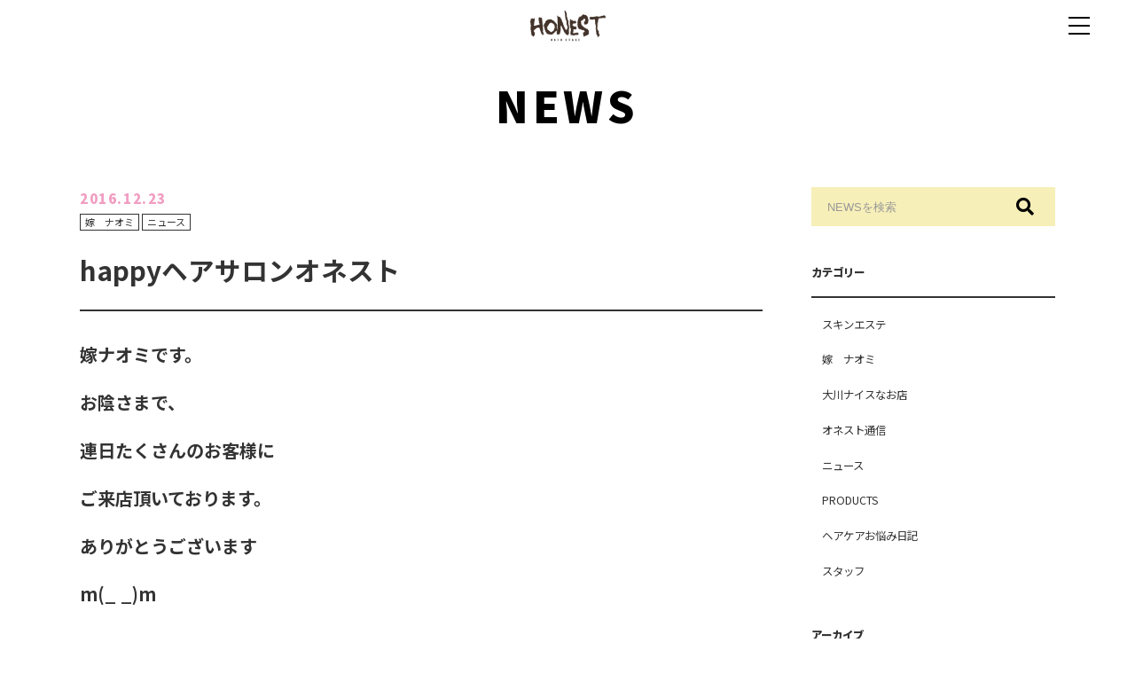

--- FILE ---
content_type: text/html; charset=UTF-8
request_url: https://www.hair-honest.jp/news/happy%E3%83%98%E3%82%A2%E3%82%B5%E3%83%AD%E3%83%B3%E3%82%AA%E3%83%8D%E3%82%B9%E3%83%88/
body_size: 53758
content:
<!DOCTYPE html>
<html lang="ja">
<head>

<!-- Global site tag (gtag.js) - Google Analytics -->
<script async src="https://www.googletagmanager.com/gtag/js?id=G-KP2BKGNLVG"></script>
<script>
  window.dataLayer = window.dataLayer || [];
  function gtag(){dataLayer.push(arguments);}
  gtag('js', new Date());

  gtag('config', 'G-KP2BKGNLVG');
  gtag('config', 'UA-180709998-1');
</script>

<meta charset="UTF-8">
<meta name="viewport" content="width=device-width, initial-scale=1">
<link rel="profile" href="http://gmpg.org/xfn/11">
<link href="https://use.fontawesome.com/releases/v5.0.6/css/all.css" rel="stylesheet">
<link href="https://fonts.googleapis.com/css2?family=Noto+Sans+JP:wght@400;700;900&display=swap" rel="stylesheet">
<link rel="stylesheet" href="https://www.hair-honest.jp/wp/wp-content/themes/honest/css/slick.css">
<link rel="stylesheet" href="https://www.hair-honest.jp/wp/wp-content/themes/honest/css/slick-theme.css">
<link rel="stylesheet" href="https://www.hair-honest.jp/wp/wp-content/themes/honest/css/swiper.min.css">

<meta name='robots' content='index, follow, max-image-preview:large, max-snippet:-1, max-video-preview:-1' />

	<!-- This site is optimized with the Yoast SEO plugin v26.6 - https://yoast.com/wordpress/plugins/seo/ -->
	<title>happyヘアサロンオネスト - 福岡県大川市・柳川市で人気のヘアメイクサロン ヘアーステージHONEST(オネスト)</title>
	<link rel="canonical" href="https://www.hair-honest.jp/news/happyヘアサロンオネスト/" />
	<meta property="og:locale" content="ja_JP" />
	<meta property="og:type" content="article" />
	<meta property="og:title" content="happyヘアサロンオネスト - 福岡県大川市・柳川市で人気のヘアメイクサロン ヘアーステージHONEST(オネスト)" />
	<meta property="og:description" content="嫁ナオミです。 お陰さまで、 連日たくさんのお客様に ご来店頂いております。 ありがとうございます m(_ _)m   お陰さまで 明日もご予約マックスとなりました m(_ _)m   日曜日も かなりキツキツになってお..." />
	<meta property="og:url" content="https://www.hair-honest.jp/news/happyヘアサロンオネスト/" />
	<meta property="og:site_name" content="福岡県大川市・柳川市で人気のヘアメイクサロン ヘアーステージHONEST(オネスト)" />
	<meta property="article:published_time" content="2016-12-23T11:40:19+00:00" />
	<meta property="article:modified_time" content="2020-10-26T08:39:24+00:00" />
	<meta property="og:image" content="https://www.hair-honest.jp/wp/wp-content/uploads/2016/12/IMG_6994-300x300.jpg" />
	<meta name="author" content="honest-admin" />
	<meta name="twitter:card" content="summary_large_image" />
	<meta name="twitter:label1" content="執筆者" />
	<meta name="twitter:data1" content="honest-admin" />
	<script type="application/ld+json" class="yoast-schema-graph">{"@context":"https://schema.org","@graph":[{"@type":"WebPage","@id":"https://www.hair-honest.jp/news/happy%e3%83%98%e3%82%a2%e3%82%b5%e3%83%ad%e3%83%b3%e3%82%aa%e3%83%8d%e3%82%b9%e3%83%88/","url":"https://www.hair-honest.jp/news/happy%e3%83%98%e3%82%a2%e3%82%b5%e3%83%ad%e3%83%b3%e3%82%aa%e3%83%8d%e3%82%b9%e3%83%88/","name":"happyヘアサロンオネスト - 福岡県大川市・柳川市で人気のヘアメイクサロン ヘアーステージHONEST(オネスト)","isPartOf":{"@id":"https://www.hair-honest.jp/#website"},"primaryImageOfPage":{"@id":"https://www.hair-honest.jp/news/happy%e3%83%98%e3%82%a2%e3%82%b5%e3%83%ad%e3%83%b3%e3%82%aa%e3%83%8d%e3%82%b9%e3%83%88/#primaryimage"},"image":{"@id":"https://www.hair-honest.jp/news/happy%e3%83%98%e3%82%a2%e3%82%b5%e3%83%ad%e3%83%b3%e3%82%aa%e3%83%8d%e3%82%b9%e3%83%88/#primaryimage"},"thumbnailUrl":"https://www.hair-honest.jp/wp/wp-content/uploads/2016/12/IMG_6994-300x300.jpg","datePublished":"2016-12-23T11:40:19+00:00","dateModified":"2020-10-26T08:39:24+00:00","author":{"@id":"https://www.hair-honest.jp/#/schema/person/f8c784d2af53e4aaf5a98acca50fe9ff"},"breadcrumb":{"@id":"https://www.hair-honest.jp/news/happy%e3%83%98%e3%82%a2%e3%82%b5%e3%83%ad%e3%83%b3%e3%82%aa%e3%83%8d%e3%82%b9%e3%83%88/#breadcrumb"},"inLanguage":"ja","potentialAction":[{"@type":"ReadAction","target":["https://www.hair-honest.jp/news/happy%e3%83%98%e3%82%a2%e3%82%b5%e3%83%ad%e3%83%b3%e3%82%aa%e3%83%8d%e3%82%b9%e3%83%88/"]}]},{"@type":"ImageObject","inLanguage":"ja","@id":"https://www.hair-honest.jp/news/happy%e3%83%98%e3%82%a2%e3%82%b5%e3%83%ad%e3%83%b3%e3%82%aa%e3%83%8d%e3%82%b9%e3%83%88/#primaryimage","url":"https://www.hair-honest.jp/wp/wp-content/uploads/2016/12/IMG_6994-300x300.jpg","contentUrl":"https://www.hair-honest.jp/wp/wp-content/uploads/2016/12/IMG_6994-300x300.jpg"},{"@type":"BreadcrumbList","@id":"https://www.hair-honest.jp/news/happy%e3%83%98%e3%82%a2%e3%82%b5%e3%83%ad%e3%83%b3%e3%82%aa%e3%83%8d%e3%82%b9%e3%83%88/#breadcrumb","itemListElement":[{"@type":"ListItem","position":1,"name":"ホーム","item":"https://www.hair-honest.jp/"},{"@type":"ListItem","position":2,"name":"NEWS","item":"https://www.hair-honest.jp/news/"},{"@type":"ListItem","position":3,"name":"happyヘアサロンオネスト"}]},{"@type":"WebSite","@id":"https://www.hair-honest.jp/#website","url":"https://www.hair-honest.jp/","name":"福岡県大川市・柳川市で人気のヘアメイクサロン ヘアーステージHONEST(オネスト)","description":"","potentialAction":[{"@type":"SearchAction","target":{"@type":"EntryPoint","urlTemplate":"https://www.hair-honest.jp/?s={search_term_string}"},"query-input":{"@type":"PropertyValueSpecification","valueRequired":true,"valueName":"search_term_string"}}],"inLanguage":"ja"},{"@type":"Person","@id":"https://www.hair-honest.jp/#/schema/person/f8c784d2af53e4aaf5a98acca50fe9ff","name":"honest-admin","image":{"@type":"ImageObject","inLanguage":"ja","@id":"https://www.hair-honest.jp/#/schema/person/image/","url":"https://secure.gravatar.com/avatar/127141091d4551454d4ba5bb699ebd6a245439ed0be83fabd7ec6463156638c8?s=96&d=mm&r=g","contentUrl":"https://secure.gravatar.com/avatar/127141091d4551454d4ba5bb699ebd6a245439ed0be83fabd7ec6463156638c8?s=96&d=mm&r=g","caption":"honest-admin"}}]}</script>
	<!-- / Yoast SEO plugin. -->


<link rel='dns-prefetch' href='//www.googletagmanager.com' />
<link rel="alternate" type="application/rss+xml" title="福岡県大川市・柳川市で人気のヘアメイクサロン ヘアーステージHONEST(オネスト) &raquo; フィード" href="https://www.hair-honest.jp/feed/" />
<link rel="alternate" type="application/rss+xml" title="福岡県大川市・柳川市で人気のヘアメイクサロン ヘアーステージHONEST(オネスト) &raquo; コメントフィード" href="https://www.hair-honest.jp/comments/feed/" />
<link rel="alternate" title="oEmbed (JSON)" type="application/json+oembed" href="https://www.hair-honest.jp/wp-json/oembed/1.0/embed?url=https%3A%2F%2Fwww.hair-honest.jp%2Fnews%2Fhappy%25e3%2583%2598%25e3%2582%25a2%25e3%2582%25b5%25e3%2583%25ad%25e3%2583%25b3%25e3%2582%25aa%25e3%2583%258d%25e3%2582%25b9%25e3%2583%2588%2F" />
<link rel="alternate" title="oEmbed (XML)" type="text/xml+oembed" href="https://www.hair-honest.jp/wp-json/oembed/1.0/embed?url=https%3A%2F%2Fwww.hair-honest.jp%2Fnews%2Fhappy%25e3%2583%2598%25e3%2582%25a2%25e3%2582%25b5%25e3%2583%25ad%25e3%2583%25b3%25e3%2582%25aa%25e3%2583%258d%25e3%2582%25b9%25e3%2583%2588%2F&#038;format=xml" />
<style id='wp-img-auto-sizes-contain-inline-css' type='text/css'>
img:is([sizes=auto i],[sizes^="auto," i]){contain-intrinsic-size:3000px 1500px}
/*# sourceURL=wp-img-auto-sizes-contain-inline-css */
</style>
<link rel='stylesheet' id='sbi_styles-css' href='https://www.hair-honest.jp/wp/wp-content/plugins/instagram-feed/css/sbi-styles.min.css?ver=6.10.0' type='text/css' media='all' />
<style id='wp-emoji-styles-inline-css' type='text/css'>

	img.wp-smiley, img.emoji {
		display: inline !important;
		border: none !important;
		box-shadow: none !important;
		height: 1em !important;
		width: 1em !important;
		margin: 0 0.07em !important;
		vertical-align: -0.1em !important;
		background: none !important;
		padding: 0 !important;
	}
/*# sourceURL=wp-emoji-styles-inline-css */
</style>
<style id='wp-block-library-inline-css' type='text/css'>
:root{--wp-block-synced-color:#7a00df;--wp-block-synced-color--rgb:122,0,223;--wp-bound-block-color:var(--wp-block-synced-color);--wp-editor-canvas-background:#ddd;--wp-admin-theme-color:#007cba;--wp-admin-theme-color--rgb:0,124,186;--wp-admin-theme-color-darker-10:#006ba1;--wp-admin-theme-color-darker-10--rgb:0,107,160.5;--wp-admin-theme-color-darker-20:#005a87;--wp-admin-theme-color-darker-20--rgb:0,90,135;--wp-admin-border-width-focus:2px}@media (min-resolution:192dpi){:root{--wp-admin-border-width-focus:1.5px}}.wp-element-button{cursor:pointer}:root .has-very-light-gray-background-color{background-color:#eee}:root .has-very-dark-gray-background-color{background-color:#313131}:root .has-very-light-gray-color{color:#eee}:root .has-very-dark-gray-color{color:#313131}:root .has-vivid-green-cyan-to-vivid-cyan-blue-gradient-background{background:linear-gradient(135deg,#00d084,#0693e3)}:root .has-purple-crush-gradient-background{background:linear-gradient(135deg,#34e2e4,#4721fb 50%,#ab1dfe)}:root .has-hazy-dawn-gradient-background{background:linear-gradient(135deg,#faaca8,#dad0ec)}:root .has-subdued-olive-gradient-background{background:linear-gradient(135deg,#fafae1,#67a671)}:root .has-atomic-cream-gradient-background{background:linear-gradient(135deg,#fdd79a,#004a59)}:root .has-nightshade-gradient-background{background:linear-gradient(135deg,#330968,#31cdcf)}:root .has-midnight-gradient-background{background:linear-gradient(135deg,#020381,#2874fc)}:root{--wp--preset--font-size--normal:16px;--wp--preset--font-size--huge:42px}.has-regular-font-size{font-size:1em}.has-larger-font-size{font-size:2.625em}.has-normal-font-size{font-size:var(--wp--preset--font-size--normal)}.has-huge-font-size{font-size:var(--wp--preset--font-size--huge)}.has-text-align-center{text-align:center}.has-text-align-left{text-align:left}.has-text-align-right{text-align:right}.has-fit-text{white-space:nowrap!important}#end-resizable-editor-section{display:none}.aligncenter{clear:both}.items-justified-left{justify-content:flex-start}.items-justified-center{justify-content:center}.items-justified-right{justify-content:flex-end}.items-justified-space-between{justify-content:space-between}.screen-reader-text{border:0;clip-path:inset(50%);height:1px;margin:-1px;overflow:hidden;padding:0;position:absolute;width:1px;word-wrap:normal!important}.screen-reader-text:focus{background-color:#ddd;clip-path:none;color:#444;display:block;font-size:1em;height:auto;left:5px;line-height:normal;padding:15px 23px 14px;text-decoration:none;top:5px;width:auto;z-index:100000}html :where(.has-border-color){border-style:solid}html :where([style*=border-top-color]){border-top-style:solid}html :where([style*=border-right-color]){border-right-style:solid}html :where([style*=border-bottom-color]){border-bottom-style:solid}html :where([style*=border-left-color]){border-left-style:solid}html :where([style*=border-width]){border-style:solid}html :where([style*=border-top-width]){border-top-style:solid}html :where([style*=border-right-width]){border-right-style:solid}html :where([style*=border-bottom-width]){border-bottom-style:solid}html :where([style*=border-left-width]){border-left-style:solid}html :where(img[class*=wp-image-]){height:auto;max-width:100%}:where(figure){margin:0 0 1em}html :where(.is-position-sticky){--wp-admin--admin-bar--position-offset:var(--wp-admin--admin-bar--height,0px)}@media screen and (max-width:600px){html :where(.is-position-sticky){--wp-admin--admin-bar--position-offset:0px}}

/*# sourceURL=wp-block-library-inline-css */
</style><style id='global-styles-inline-css' type='text/css'>
:root{--wp--preset--aspect-ratio--square: 1;--wp--preset--aspect-ratio--4-3: 4/3;--wp--preset--aspect-ratio--3-4: 3/4;--wp--preset--aspect-ratio--3-2: 3/2;--wp--preset--aspect-ratio--2-3: 2/3;--wp--preset--aspect-ratio--16-9: 16/9;--wp--preset--aspect-ratio--9-16: 9/16;--wp--preset--color--black: #000000;--wp--preset--color--cyan-bluish-gray: #abb8c3;--wp--preset--color--white: #ffffff;--wp--preset--color--pale-pink: #f78da7;--wp--preset--color--vivid-red: #cf2e2e;--wp--preset--color--luminous-vivid-orange: #ff6900;--wp--preset--color--luminous-vivid-amber: #fcb900;--wp--preset--color--light-green-cyan: #7bdcb5;--wp--preset--color--vivid-green-cyan: #00d084;--wp--preset--color--pale-cyan-blue: #8ed1fc;--wp--preset--color--vivid-cyan-blue: #0693e3;--wp--preset--color--vivid-purple: #9b51e0;--wp--preset--gradient--vivid-cyan-blue-to-vivid-purple: linear-gradient(135deg,rgb(6,147,227) 0%,rgb(155,81,224) 100%);--wp--preset--gradient--light-green-cyan-to-vivid-green-cyan: linear-gradient(135deg,rgb(122,220,180) 0%,rgb(0,208,130) 100%);--wp--preset--gradient--luminous-vivid-amber-to-luminous-vivid-orange: linear-gradient(135deg,rgb(252,185,0) 0%,rgb(255,105,0) 100%);--wp--preset--gradient--luminous-vivid-orange-to-vivid-red: linear-gradient(135deg,rgb(255,105,0) 0%,rgb(207,46,46) 100%);--wp--preset--gradient--very-light-gray-to-cyan-bluish-gray: linear-gradient(135deg,rgb(238,238,238) 0%,rgb(169,184,195) 100%);--wp--preset--gradient--cool-to-warm-spectrum: linear-gradient(135deg,rgb(74,234,220) 0%,rgb(151,120,209) 20%,rgb(207,42,186) 40%,rgb(238,44,130) 60%,rgb(251,105,98) 80%,rgb(254,248,76) 100%);--wp--preset--gradient--blush-light-purple: linear-gradient(135deg,rgb(255,206,236) 0%,rgb(152,150,240) 100%);--wp--preset--gradient--blush-bordeaux: linear-gradient(135deg,rgb(254,205,165) 0%,rgb(254,45,45) 50%,rgb(107,0,62) 100%);--wp--preset--gradient--luminous-dusk: linear-gradient(135deg,rgb(255,203,112) 0%,rgb(199,81,192) 50%,rgb(65,88,208) 100%);--wp--preset--gradient--pale-ocean: linear-gradient(135deg,rgb(255,245,203) 0%,rgb(182,227,212) 50%,rgb(51,167,181) 100%);--wp--preset--gradient--electric-grass: linear-gradient(135deg,rgb(202,248,128) 0%,rgb(113,206,126) 100%);--wp--preset--gradient--midnight: linear-gradient(135deg,rgb(2,3,129) 0%,rgb(40,116,252) 100%);--wp--preset--font-size--small: 13px;--wp--preset--font-size--medium: 20px;--wp--preset--font-size--large: 36px;--wp--preset--font-size--x-large: 42px;--wp--preset--spacing--20: 0.44rem;--wp--preset--spacing--30: 0.67rem;--wp--preset--spacing--40: 1rem;--wp--preset--spacing--50: 1.5rem;--wp--preset--spacing--60: 2.25rem;--wp--preset--spacing--70: 3.38rem;--wp--preset--spacing--80: 5.06rem;--wp--preset--shadow--natural: 6px 6px 9px rgba(0, 0, 0, 0.2);--wp--preset--shadow--deep: 12px 12px 50px rgba(0, 0, 0, 0.4);--wp--preset--shadow--sharp: 6px 6px 0px rgba(0, 0, 0, 0.2);--wp--preset--shadow--outlined: 6px 6px 0px -3px rgb(255, 255, 255), 6px 6px rgb(0, 0, 0);--wp--preset--shadow--crisp: 6px 6px 0px rgb(0, 0, 0);}:where(.is-layout-flex){gap: 0.5em;}:where(.is-layout-grid){gap: 0.5em;}body .is-layout-flex{display: flex;}.is-layout-flex{flex-wrap: wrap;align-items: center;}.is-layout-flex > :is(*, div){margin: 0;}body .is-layout-grid{display: grid;}.is-layout-grid > :is(*, div){margin: 0;}:where(.wp-block-columns.is-layout-flex){gap: 2em;}:where(.wp-block-columns.is-layout-grid){gap: 2em;}:where(.wp-block-post-template.is-layout-flex){gap: 1.25em;}:where(.wp-block-post-template.is-layout-grid){gap: 1.25em;}.has-black-color{color: var(--wp--preset--color--black) !important;}.has-cyan-bluish-gray-color{color: var(--wp--preset--color--cyan-bluish-gray) !important;}.has-white-color{color: var(--wp--preset--color--white) !important;}.has-pale-pink-color{color: var(--wp--preset--color--pale-pink) !important;}.has-vivid-red-color{color: var(--wp--preset--color--vivid-red) !important;}.has-luminous-vivid-orange-color{color: var(--wp--preset--color--luminous-vivid-orange) !important;}.has-luminous-vivid-amber-color{color: var(--wp--preset--color--luminous-vivid-amber) !important;}.has-light-green-cyan-color{color: var(--wp--preset--color--light-green-cyan) !important;}.has-vivid-green-cyan-color{color: var(--wp--preset--color--vivid-green-cyan) !important;}.has-pale-cyan-blue-color{color: var(--wp--preset--color--pale-cyan-blue) !important;}.has-vivid-cyan-blue-color{color: var(--wp--preset--color--vivid-cyan-blue) !important;}.has-vivid-purple-color{color: var(--wp--preset--color--vivid-purple) !important;}.has-black-background-color{background-color: var(--wp--preset--color--black) !important;}.has-cyan-bluish-gray-background-color{background-color: var(--wp--preset--color--cyan-bluish-gray) !important;}.has-white-background-color{background-color: var(--wp--preset--color--white) !important;}.has-pale-pink-background-color{background-color: var(--wp--preset--color--pale-pink) !important;}.has-vivid-red-background-color{background-color: var(--wp--preset--color--vivid-red) !important;}.has-luminous-vivid-orange-background-color{background-color: var(--wp--preset--color--luminous-vivid-orange) !important;}.has-luminous-vivid-amber-background-color{background-color: var(--wp--preset--color--luminous-vivid-amber) !important;}.has-light-green-cyan-background-color{background-color: var(--wp--preset--color--light-green-cyan) !important;}.has-vivid-green-cyan-background-color{background-color: var(--wp--preset--color--vivid-green-cyan) !important;}.has-pale-cyan-blue-background-color{background-color: var(--wp--preset--color--pale-cyan-blue) !important;}.has-vivid-cyan-blue-background-color{background-color: var(--wp--preset--color--vivid-cyan-blue) !important;}.has-vivid-purple-background-color{background-color: var(--wp--preset--color--vivid-purple) !important;}.has-black-border-color{border-color: var(--wp--preset--color--black) !important;}.has-cyan-bluish-gray-border-color{border-color: var(--wp--preset--color--cyan-bluish-gray) !important;}.has-white-border-color{border-color: var(--wp--preset--color--white) !important;}.has-pale-pink-border-color{border-color: var(--wp--preset--color--pale-pink) !important;}.has-vivid-red-border-color{border-color: var(--wp--preset--color--vivid-red) !important;}.has-luminous-vivid-orange-border-color{border-color: var(--wp--preset--color--luminous-vivid-orange) !important;}.has-luminous-vivid-amber-border-color{border-color: var(--wp--preset--color--luminous-vivid-amber) !important;}.has-light-green-cyan-border-color{border-color: var(--wp--preset--color--light-green-cyan) !important;}.has-vivid-green-cyan-border-color{border-color: var(--wp--preset--color--vivid-green-cyan) !important;}.has-pale-cyan-blue-border-color{border-color: var(--wp--preset--color--pale-cyan-blue) !important;}.has-vivid-cyan-blue-border-color{border-color: var(--wp--preset--color--vivid-cyan-blue) !important;}.has-vivid-purple-border-color{border-color: var(--wp--preset--color--vivid-purple) !important;}.has-vivid-cyan-blue-to-vivid-purple-gradient-background{background: var(--wp--preset--gradient--vivid-cyan-blue-to-vivid-purple) !important;}.has-light-green-cyan-to-vivid-green-cyan-gradient-background{background: var(--wp--preset--gradient--light-green-cyan-to-vivid-green-cyan) !important;}.has-luminous-vivid-amber-to-luminous-vivid-orange-gradient-background{background: var(--wp--preset--gradient--luminous-vivid-amber-to-luminous-vivid-orange) !important;}.has-luminous-vivid-orange-to-vivid-red-gradient-background{background: var(--wp--preset--gradient--luminous-vivid-orange-to-vivid-red) !important;}.has-very-light-gray-to-cyan-bluish-gray-gradient-background{background: var(--wp--preset--gradient--very-light-gray-to-cyan-bluish-gray) !important;}.has-cool-to-warm-spectrum-gradient-background{background: var(--wp--preset--gradient--cool-to-warm-spectrum) !important;}.has-blush-light-purple-gradient-background{background: var(--wp--preset--gradient--blush-light-purple) !important;}.has-blush-bordeaux-gradient-background{background: var(--wp--preset--gradient--blush-bordeaux) !important;}.has-luminous-dusk-gradient-background{background: var(--wp--preset--gradient--luminous-dusk) !important;}.has-pale-ocean-gradient-background{background: var(--wp--preset--gradient--pale-ocean) !important;}.has-electric-grass-gradient-background{background: var(--wp--preset--gradient--electric-grass) !important;}.has-midnight-gradient-background{background: var(--wp--preset--gradient--midnight) !important;}.has-small-font-size{font-size: var(--wp--preset--font-size--small) !important;}.has-medium-font-size{font-size: var(--wp--preset--font-size--medium) !important;}.has-large-font-size{font-size: var(--wp--preset--font-size--large) !important;}.has-x-large-font-size{font-size: var(--wp--preset--font-size--x-large) !important;}
/*# sourceURL=global-styles-inline-css */
</style>

<style id='classic-theme-styles-inline-css' type='text/css'>
/*! This file is auto-generated */
.wp-block-button__link{color:#fff;background-color:#32373c;border-radius:9999px;box-shadow:none;text-decoration:none;padding:calc(.667em + 2px) calc(1.333em + 2px);font-size:1.125em}.wp-block-file__button{background:#32373c;color:#fff;text-decoration:none}
/*# sourceURL=/wp-includes/css/classic-themes.min.css */
</style>
<link rel='stylesheet' id='lbwps-styles-photoswipe5-main-css' href='https://www.hair-honest.jp/wp/wp-content/plugins/lightbox-photoswipe/assets/ps5/styles/main.css?ver=5.8.1' type='text/css' media='all' />
<link rel='stylesheet' id='dekitoru-style-css' href='https://www.hair-honest.jp/wp/wp-content/themes/honest/style.css?ver=1698193628' type='text/css' media='all' />
<link rel='stylesheet' id='dekitoru-customize-css' href='https://www.hair-honest.jp/wp/wp-content/uploads/dekitoru-customize/customize.css?ver=1698193702' type='text/css' media='all' />
<script type="text/javascript" src="https://www.hair-honest.jp/wp/wp-includes/js/jquery/jquery.min.js?ver=3.7.1" id="jquery-core-js"></script>
<script type="text/javascript" src="https://www.hair-honest.jp/wp/wp-includes/js/jquery/jquery-migrate.min.js?ver=3.4.1" id="jquery-migrate-js"></script>
<script type="text/javascript" src="https://www.hair-honest.jp/wp/wp-content/themes/honest/js/main.js?ver=6.9" id="mytheme-js-js"></script>
<script type="text/javascript" src="https://www.hair-honest.jp/wp/wp-content/uploads/dekitoru-customize/customize.js?ver=1698193702" id="dekitoru-customize-js-js"></script>
<link rel="https://api.w.org/" href="https://www.hair-honest.jp/wp-json/" /><link rel="alternate" title="JSON" type="application/json" href="https://www.hair-honest.jp/wp-json/wp/v2/posts/1654" /><link rel="EditURI" type="application/rsd+xml" title="RSD" href="https://www.hair-honest.jp/wp/xmlrpc.php?rsd" />
<meta name="generator" content="WordPress 6.9" />
<link rel='shortlink' href='https://www.hair-honest.jp/?p=1654' />
<meta name="generator" content="Site Kit by Google 1.168.0" /><link rel="icon" href="https://www.hair-honest.jp/wp/wp-content/uploads/2020/10/cropped-4495bed8051fcc9fd4ac4bababda36e3-32x32.jpg" sizes="32x32" />
<link rel="icon" href="https://www.hair-honest.jp/wp/wp-content/uploads/2020/10/cropped-4495bed8051fcc9fd4ac4bababda36e3-192x192.jpg" sizes="192x192" />
<link rel="apple-touch-icon" href="https://www.hair-honest.jp/wp/wp-content/uploads/2020/10/cropped-4495bed8051fcc9fd4ac4bababda36e3-180x180.jpg" />
<meta name="msapplication-TileImage" content="https://www.hair-honest.jp/wp/wp-content/uploads/2020/10/cropped-4495bed8051fcc9fd4ac4bababda36e3-270x270.jpg" />
</head>

<body class="wp-singular post-template-default single single-post postid-1654 single-format-standard wp-theme-honest">
    <header class="site-header" id="masthead">
        <div class="site-branding colose">
            <div class="wrapper">
                                                    <p class="site-logo"><a href="https://www.hair-honest.jp/" rel="home"><img src="https://www.hair-honest.jp/wp/wp-content/uploads/2020/03/logo.png" alt="ヘアーステージオネスト" class="object_fit_img" /></a></p>
                                
                <nav id="site-navigation" class="main-navigation" role="navigation">
                    <button type="button" class="toggle_btn"></button>
                    <ul class="header_menu font_special">
                        <li>
                            <a href="https://www.hair-honest.jp/" class="">
                                TOP
                            </a>
                        </li>
                                                <li>
                            <a href="https://www.hair-honest.jp/news" class=" current">
                                NEWS
                            </a>
                        </li>
                                                <li>
                                                            <a href="https://www.hair-honest.jp/shop" class="">
                                    SHOP
                                </a>
                                                    </li>
                                                                                                                        <li class="head_reserve_btn font_special">
                                                                                                <li class="">
                                        <a href="https://liff.line.me/1656978492-Z2mR7lqp" target="_blank">
                                            WEB予約
                                        </a>
                                    </li>
                                                                                    </li>
                    </ul>
                </nav>
            </div>
        </div>
    </header><!-- #masthead -->
    
    <div id="content" class="site-content">
    <div class="wrapper">
        <p class="page_title font_special"><a href="https://www.hair-honest.jp/news">NEWS</a></p>
        <div class="column_content">
            <div id="primary" class="content-area content-area_news">
                <div class=" news_area post-1654 post type-post status-publish format-standard hentry category-40 category-news">

                
<article id="post-1654" class="post-1654 post type-post status-publish format-standard hentry category-40 category-news">
        <header class="entry-header">
        
        <div class="news_entry-meta entry-meta">
            <div class="news_date font_special">2016.12.23</div>
            <div class="news_cate">
                <a href="https://www.hair-honest.jp/category/%e5%ab%81%e3%80%80%e7%9b%b4%e7%be%8e/" rel="category tag">嫁　ナオミ</a> <a href="https://www.hair-honest.jp/category/news/" rel="category tag">ニュース</a>            </div>
        </div>
        <h1 class="entry-title">happyヘアサロンオネスト</h1>    </header>
            
    <div class="entry-content">
        <p style="font-size: 20px; font-weight: bold;">嫁ナオミです。</p>
<p style="font-size: 20px; font-weight: bold;">お陰さまで、</p>
<p style="font-size: 20px; font-weight: bold;">連日たくさんのお客様に</p>
<p style="font-size: 20px; font-weight: bold;">ご来店頂いております。</p>
<p style="font-size: 20px; font-weight: bold;">ありがとうございます</p>
<p style="font-size: 20px; font-weight: bold;">m(_ _)m</p>
<p> </p>
<p style="font-size: 20px; font-weight: bold;">お陰さまで</p>
<p style="font-size: 20px; font-weight: bold;">明日もご予約マックスとなりました</p>
<p style="font-size: 20px; font-weight: bold;">m(_ _)m</p>
<p> </p>
<p style="font-size: 20px; font-weight: bold;">日曜日も</p>
<p style="font-size: 20px; font-weight: bold;">かなりキツキツになっております。</p>
<p style="font-size: 20px; font-weight: bold;">お忙しいところ、</p>
<p style="font-size: 20px; font-weight: bold;">大変申し訳ありませんが、</p>
<p style="font-size: 20px; font-weight: bold;">ご予約はお早めにお願い致しします。</p>
<p> </p>
<p style="font-size: 20px; font-weight: bold;">最近しみじみ思います。</p>
<p style="font-size: 20px; font-weight: bold;">ありがたーい❤️</p>
<p style="font-size: 20px; font-weight: bold;">オネストサイコー！</p>
<p>   </p>
<p style="font-size: 20px; font-weight: bold;">
<p style="font-size: 20px; font-weight: bold;">ババア化現象なのか、</p>
<p style="font-size: 20px; font-weight: bold;">涙腺がゆるゆるで</p>
<p style="font-size: 20px; font-weight: bold;">毎日感動しながら</p>
<p style="font-size: 20px; font-weight: bold;">営業させていだたいています。</p>
<p style="font-size: 20px; font-weight: bold;">もう感謝しかない(T_T)</p>
<p style="font-size: 20px; font-weight: bold;">
<p style="font-size: 20px; font-weight: bold;">
<p style="font-size: 20px; font-weight: bold;">そして明日と明後日は</p>
<p style="font-size: 20px; font-weight: bold;">コスプレ営業致します。</p>
<p style="font-size: 20px; font-weight: bold;">
<p style="font-size: 20px; font-weight: bold;"><img fetchpriority="high" decoding="async" class="aligncenter size-medium wp-image-1655" src="https://www.hair-honest.jp/wp/wp-content/uploads/2016/12/IMG_6994-300x300.jpg" alt="IMG_6994" width="300" height="300" /></p>
<p style="font-size: 20px; font-weight: bold;">SNS全盛の現代、</p>
<p style="font-size: 20px; font-weight: bold;">コスプレ営業など</p>
<p style="font-size: 20px; font-weight: bold;">大したイベントでは</p>
<p style="font-size: 20px; font-weight: bold;">ございませんが、</p>
<p style="font-size: 20px; font-weight: bold;">
<p style="font-size: 20px; font-weight: bold;">チームオネスト</p>
<p style="font-size: 20px; font-weight: bold;">張り切りますので、</p>
<p style="font-size: 20px; font-weight: bold;">何の用事もなくても、</p>
<p style="font-size: 20px; font-weight: bold;">ぜひぜひ覗いてくださいませ。</p>
<p> </p>
<p style="font-size: 20px; font-weight: bold;">大好きで大切な皆様へ</p>
<p style="font-size: 20px; font-weight: bold;">心からの感謝を込めて❤️</p>
        
            </div>

</article>
                    <ul class="flex_list news_link_list">
                        <li><span class="prev"><a href="https://www.hair-honest.jp/news/%e4%b8%8d%e6%80%9d%e8%ad%b0%e3%83%9c%e3%83%bc%e3%82%a4%e3%81%a8%e6%84%9f%e8%ac%9d%e7%a5%ad/" rel="prev">不思議ボーイと感謝祭</a></span></li>
                        <li class="back_archive"><a href="https://www.hair-honest.jp/news" class="font_special">BACK</a></li>
                        <li><span class="next"><a href="https://www.hair-honest.jp/news/%e5%a4%a7%e6%99%a6%e6%97%a5%e3%81%ab%e5%a4%a7%e8%b0%b7%e7%bf%94%e5%b9%b3%e3%81%ae%e3%82%a2%e3%83%ac%e3%81%97%e3%81%be%e3%81%97%e3%81%9f%e3%80%82/" rel="next">大晦日に大谷翔平のアレしました。</a></span></li>
                    </ul>
                </div>
            </div>

            
<aside id="secondary" class="widget-area " role="complementary">
    <section id="search-2" class="widget widget_search"><form role="search" method="get" id="searchform" class="search-form" action="https://www.hair-honest.jp/">
    <div>
        <label class="screen-reader-text" for="s">検索:</label>
        <input type="text" value="" name="s" id="s" class="search-field" placeholder="NEWSを検索" />
        <input type="submit" id="searchsubmit" class="search-submit fas" value="&#xf002;" />
    </div>
</form></section><section id="categories-2" class="widget widget_categories"><h2 class="widget-title">カテゴリー</h2>
			<ul>
					<li class="cat-item cat-item-38"><a href="https://www.hair-honest.jp/category/%e3%82%b9%e3%82%ad%e3%83%b3%e3%82%a8%e3%82%b9%e3%83%86/">スキンエステ</a>
</li>
	<li class="cat-item cat-item-40"><a href="https://www.hair-honest.jp/category/%e5%ab%81%e3%80%80%e7%9b%b4%e7%be%8e/">嫁　ナオミ</a>
</li>
	<li class="cat-item cat-item-42"><a href="https://www.hair-honest.jp/category/nice/">大川ナイスなお店</a>
</li>
	<li class="cat-item cat-item-43"><a href="https://www.hair-honest.jp/category/tsushin/">オネスト通信</a>
</li>
	<li class="cat-item cat-item-1"><a href="https://www.hair-honest.jp/category/news/">ニュース</a>
</li>
	<li class="cat-item cat-item-17"><a href="https://www.hair-honest.jp/category/honest-products/">PRODUCTS</a>
</li>
	<li class="cat-item cat-item-18"><a href="https://www.hair-honest.jp/category/diary/">ヘアケアお悩み日記</a>
</li>
	<li class="cat-item cat-item-21"><a href="https://www.hair-honest.jp/category/staff/">スタッフ</a>
</li>
			</ul>

			</section><section id="archives-2" class="widget widget_archive"><h2 class="widget-title">アーカイブ</h2>
			<ul>
					<li><a href='https://www.hair-honest.jp/2025/11/'>2025年11月</a></li>
	<li><a href='https://www.hair-honest.jp/2025/10/'>2025年10月</a></li>
	<li><a href='https://www.hair-honest.jp/2025/08/'>2025年8月</a></li>
	<li><a href='https://www.hair-honest.jp/2025/07/'>2025年7月</a></li>
	<li><a href='https://www.hair-honest.jp/2025/02/'>2025年2月</a></li>
	<li><a href='https://www.hair-honest.jp/2024/10/'>2024年10月</a></li>
	<li><a href='https://www.hair-honest.jp/2024/09/'>2024年9月</a></li>
	<li><a href='https://www.hair-honest.jp/2024/05/'>2024年5月</a></li>
	<li><a href='https://www.hair-honest.jp/2024/02/'>2024年2月</a></li>
	<li><a href='https://www.hair-honest.jp/2024/01/'>2024年1月</a></li>
	<li><a href='https://www.hair-honest.jp/2023/12/'>2023年12月</a></li>
	<li><a href='https://www.hair-honest.jp/2023/10/'>2023年10月</a></li>
	<li><a href='https://www.hair-honest.jp/2023/03/'>2023年3月</a></li>
	<li><a href='https://www.hair-honest.jp/2023/02/'>2023年2月</a></li>
	<li><a href='https://www.hair-honest.jp/2023/01/'>2023年1月</a></li>
	<li><a href='https://www.hair-honest.jp/2022/12/'>2022年12月</a></li>
	<li><a href='https://www.hair-honest.jp/2022/10/'>2022年10月</a></li>
	<li><a href='https://www.hair-honest.jp/2022/08/'>2022年8月</a></li>
	<li><a href='https://www.hair-honest.jp/2022/07/'>2022年7月</a></li>
	<li><a href='https://www.hair-honest.jp/2022/06/'>2022年6月</a></li>
	<li><a href='https://www.hair-honest.jp/2022/04/'>2022年4月</a></li>
	<li><a href='https://www.hair-honest.jp/2022/03/'>2022年3月</a></li>
	<li><a href='https://www.hair-honest.jp/2022/02/'>2022年2月</a></li>
	<li><a href='https://www.hair-honest.jp/2022/01/'>2022年1月</a></li>
	<li><a href='https://www.hair-honest.jp/2021/12/'>2021年12月</a></li>
	<li><a href='https://www.hair-honest.jp/2021/11/'>2021年11月</a></li>
	<li><a href='https://www.hair-honest.jp/2021/10/'>2021年10月</a></li>
	<li><a href='https://www.hair-honest.jp/2021/09/'>2021年9月</a></li>
	<li><a href='https://www.hair-honest.jp/2021/08/'>2021年8月</a></li>
	<li><a href='https://www.hair-honest.jp/2021/07/'>2021年7月</a></li>
	<li><a href='https://www.hair-honest.jp/2021/06/'>2021年6月</a></li>
	<li><a href='https://www.hair-honest.jp/2021/05/'>2021年5月</a></li>
	<li><a href='https://www.hair-honest.jp/2021/04/'>2021年4月</a></li>
	<li><a href='https://www.hair-honest.jp/2021/03/'>2021年3月</a></li>
	<li><a href='https://www.hair-honest.jp/2021/02/'>2021年2月</a></li>
	<li><a href='https://www.hair-honest.jp/2021/01/'>2021年1月</a></li>
	<li><a href='https://www.hair-honest.jp/2020/12/'>2020年12月</a></li>
	<li><a href='https://www.hair-honest.jp/2020/11/'>2020年11月</a></li>
	<li><a href='https://www.hair-honest.jp/2020/10/'>2020年10月</a></li>
	<li><a href='https://www.hair-honest.jp/2020/08/'>2020年8月</a></li>
	<li><a href='https://www.hair-honest.jp/2020/04/'>2020年4月</a></li>
	<li><a href='https://www.hair-honest.jp/2020/03/'>2020年3月</a></li>
	<li><a href='https://www.hair-honest.jp/2020/02/'>2020年2月</a></li>
	<li><a href='https://www.hair-honest.jp/2020/01/'>2020年1月</a></li>
	<li><a href='https://www.hair-honest.jp/2019/11/'>2019年11月</a></li>
	<li><a href='https://www.hair-honest.jp/2019/10/'>2019年10月</a></li>
	<li><a href='https://www.hair-honest.jp/2019/09/'>2019年9月</a></li>
	<li><a href='https://www.hair-honest.jp/2019/08/'>2019年8月</a></li>
	<li><a href='https://www.hair-honest.jp/2019/07/'>2019年7月</a></li>
	<li><a href='https://www.hair-honest.jp/2019/06/'>2019年6月</a></li>
	<li><a href='https://www.hair-honest.jp/2019/05/'>2019年5月</a></li>
	<li><a href='https://www.hair-honest.jp/2019/04/'>2019年4月</a></li>
	<li><a href='https://www.hair-honest.jp/2019/02/'>2019年2月</a></li>
	<li><a href='https://www.hair-honest.jp/2019/01/'>2019年1月</a></li>
	<li><a href='https://www.hair-honest.jp/2018/12/'>2018年12月</a></li>
	<li><a href='https://www.hair-honest.jp/2018/10/'>2018年10月</a></li>
	<li><a href='https://www.hair-honest.jp/2018/09/'>2018年9月</a></li>
	<li><a href='https://www.hair-honest.jp/2018/08/'>2018年8月</a></li>
	<li><a href='https://www.hair-honest.jp/2018/07/'>2018年7月</a></li>
	<li><a href='https://www.hair-honest.jp/2018/05/'>2018年5月</a></li>
	<li><a href='https://www.hair-honest.jp/2018/04/'>2018年4月</a></li>
	<li><a href='https://www.hair-honest.jp/2018/03/'>2018年3月</a></li>
	<li><a href='https://www.hair-honest.jp/2018/02/'>2018年2月</a></li>
	<li><a href='https://www.hair-honest.jp/2018/01/'>2018年1月</a></li>
	<li><a href='https://www.hair-honest.jp/2017/12/'>2017年12月</a></li>
	<li><a href='https://www.hair-honest.jp/2017/11/'>2017年11月</a></li>
	<li><a href='https://www.hair-honest.jp/2017/09/'>2017年9月</a></li>
	<li><a href='https://www.hair-honest.jp/2017/08/'>2017年8月</a></li>
	<li><a href='https://www.hair-honest.jp/2017/06/'>2017年6月</a></li>
	<li><a href='https://www.hair-honest.jp/2017/05/'>2017年5月</a></li>
	<li><a href='https://www.hair-honest.jp/2017/04/'>2017年4月</a></li>
	<li><a href='https://www.hair-honest.jp/2017/03/'>2017年3月</a></li>
	<li><a href='https://www.hair-honest.jp/2017/02/'>2017年2月</a></li>
	<li><a href='https://www.hair-honest.jp/2017/01/'>2017年1月</a></li>
	<li><a href='https://www.hair-honest.jp/2016/12/'>2016年12月</a></li>
	<li><a href='https://www.hair-honest.jp/2016/11/'>2016年11月</a></li>
	<li><a href='https://www.hair-honest.jp/2016/10/'>2016年10月</a></li>
	<li><a href='https://www.hair-honest.jp/2016/09/'>2016年9月</a></li>
	<li><a href='https://www.hair-honest.jp/2016/08/'>2016年8月</a></li>
	<li><a href='https://www.hair-honest.jp/2016/07/'>2016年7月</a></li>
	<li><a href='https://www.hair-honest.jp/2016/06/'>2016年6月</a></li>
	<li><a href='https://www.hair-honest.jp/2016/05/'>2016年5月</a></li>
	<li><a href='https://www.hair-honest.jp/2016/04/'>2016年4月</a></li>
	<li><a href='https://www.hair-honest.jp/2016/03/'>2016年3月</a></li>
	<li><a href='https://www.hair-honest.jp/2016/02/'>2016年2月</a></li>
	<li><a href='https://www.hair-honest.jp/2016/01/'>2016年1月</a></li>
	<li><a href='https://www.hair-honest.jp/2015/12/'>2015年12月</a></li>
	<li><a href='https://www.hair-honest.jp/2015/11/'>2015年11月</a></li>
			</ul>

			</section>
		<section id="recent-posts-2" class="widget widget_recent_entries">
		<h2 class="widget-title">最近の投稿</h2>
		<ul>
											<li>
					<a href="https://www.hair-honest.jp/news/%e3%80%8c%e5%8a%a0%e9%bd%a2%e3%82%92%e8%8f%af%e9%ba%97%e3%81%ab%e5%a4%89%e3%81%88%e3%82%8bmayumi%e7%be%8e%e9%ab%aa%e3%83%a1%e3%82%bd%e3%83%83%e3%83%89%e3%80%8d/">「加齢を華麗に変えるMAYUMI美髪メソッド」</a>
									</li>
											<li>
					<a href="https://www.hair-honest.jp/news/%e3%80%8c50%e6%ad%b3%e3%81%8b%e3%82%89%e3%81%ae%e9%ab%aa%e3%81%a8%e9%a0%ad%e7%9a%ae%e3%81%ae%e3%81%8a%e6%82%a9%e3%81%bfq%ef%bc%86a%e3%80%8d/">「50歳からの髪と頭皮のお悩みQ＆A」</a>
									</li>
											<li>
					<a href="https://www.hair-honest.jp/news/%e3%80%8c%e4%ba%ba%e7%94%9f%e3%82%92%e6%a5%bd%e3%81%97%e3%82%80%e3%81%8a%e6%b4%92%e8%90%bd%e3%81%ae%e3%82%b3%e3%83%84%e3%80%8d/">「人生を楽しむお洒落のコツ」</a>
									</li>
											<li>
					<a href="https://www.hair-honest.jp/news/%e7%be%8e%e5%ae%b9%e5%ae%b6%e9%9b%bb%e3%81%8a%e8%a9%a6%e3%81%97%e4%bc%9a%e2%99%a5/">美容家電お試し会♥</a>
									</li>
											<li>
					<a href="https://www.hair-honest.jp/news/%e5%8f%97%e9%a8%93%e3%81%ae%e5%89%8d%e3%81%ab/">受験の前に</a>
									</li>
					</ul>

		</section></aside><!-- #secondary -->
        </div>
    </div>
        

    </div><!-- #content -->
    
    <div id="totop">
        <a href="" class="font_special" >Top</a>
    </div>
    
    <footer class="site-footer" role="contentinfo">
        <div class="site-footer_reservation mobile">
                            <div class="site-footer_reservation_single">
                                        <a href="tel:0944-87-3339" class="site-footer_reservation_link">
                        <i class="fas fa-phone"></i> TEL
                    </a>
                    <a href="https://liff.line.me/1656978492-Z2mR7lqp" target="_blank" class="site-footer_reservation_link">
                        <i class="fas fa-mobile-alt"></i> WEB予約
                    </a>
                    <a href="http://line.naver.jp/ti/p/%40honest873339" target="_blank" class="site-footer_reservation_link site-footer_reservation_line">
                        <img src="https://www.hair-honest.jp/wp/wp-content/themes/honest/img/LINE_OA_logo1_white.png" alt="LINE公式アカウント">
                    </a>
                                    </div>
                    </div>
        
        <div class="wrapper">
            <h3 class="foot_logo">
                <a href="https://www.hair-honest.jp"><img src="https://www.hair-honest.jp/wp/wp-content/themes/honest/img/logo_white.png" alt="ヘアーステージオネスト"></a>
            </h3>
            <p class="copy font_special">Copyright &copy; honest All rights reserved</p>
        </div>
    </footer><!-- #colophon -->
    
    <div class="background_overlay"></div>
    
    <script>
    (function($) {
        var header = $('.site-branding');
        var adclass = 'scrolled';
        var scrollY = 15;
        $(window).scroll(function() {
            if ($(window).scrollTop() > scrollY) {
                header.addClass(adclass);
            } else {
                header.removeClass(adclass);
            }
        });
        $(function(){
            if ($(window).scrollTop() > 100){
                $('.site-header').addClass('scroll')
            };
            $sw = false;
            $(window).on('load scroll', function (){
                if($sw) {
                    clearTimeout($sw);
                }
                $sw = setTimeout(function(){
                    if ($(window).scrollTop() > 100 && !$('.site-header').hasClass('scroll')){
                        $('.site-header').addClass('scroll')
                    } else if($(window).scrollTop() < $('.site-branding').outerHeight(true) && $('.site-header').hasClass('scroll')) {
                        $('.site-header').removeClass('scroll');
                    }
                }, 30);
            });
        });
        
        $('.toggle_btn').on('click', function() {
            if($('body').hasClass('body_fixed')) {
                $('.site-branding').removeClass('open').addClass('colose').css('z-index' , '');
                $('body').removeClass('body_fixed');
            } else {
                $('.site-branding').addClass('open').removeClass('colose').css('z-index' , '1001');
                $('body').addClass('body_fixed');
            }
        });
        
        $('.site-footer_reservation_btn').on('click', function() {
            if($('body').hasClass('body_fixed')) {
                $('.site-footer_reservation').css('z-index' , '');
                $('body').removeClass('body_fixed');
            } else {
                $('.site-footer_reservation').css('z-index' , '1001');
                $('body').addClass('body_fixed');
            }
        });
        
        $('.background_overlay').on('click', function() {
            $('body').removeClass('body_fixed');
            $('.site-branding').removeClass('open').addClass('colose');
            $('.site-branding').css('z-index' , '');
            $('.site-footer_reservation .nav_child').fadeOut();
            $('.site-footer_reservation').css('z-index' , '');
        });
        
        $('.nav_child_title').on('click', function() {
            $(this).next('.nav_child').slideToggle();
        });
            
        $(window).on('load scroll', function (){
            jQuery('.fadein').each(function(){
                var elemPos = $(this).offset().top;
                var scroll = $(window).scrollTop();
                var windowHeight = $(window).height();
                if (scroll > elemPos - windowHeight + 150){
                    $(this).addClass('scrollin');
                }
            });
        });
    
        $(window).on("scroll", function() {
            if ($(this).scrollTop() > 100) {
                $("#totop").fadeIn("fast");
            } else {
                $("#totop").fadeOut("fast");
            }
            scrollHeight = $(document).height();
            scrollPosition = $(window).height() + $(window).scrollTop();
            footHeight = $("footer").outerHeight();
            if ( scrollHeight - scrollPosition  <= footHeight ) {
                $("#totop").css({
                    "position":"absolute",
                    "bottom": footHeight
                });
            } else {
                if ($(window).width() >= 1024) {
                    $("#totop").css({
                        "position":"fixed",
                        "bottom": "20px"
                    });
                } else {
                    $("#totop").css({
                        "position":"fixed",
                        "bottom": "60px"
                    });
                }
            }
        });
        $('#totop').click(function () {
            $('body,html').animate({
            scrollTop: 0
            }, 800);
            return false;
        });
        
        
        // スタッフ・ギャラリーなどの高さを合わせる
        function TextSameHeight () {
            $('.staff_text').css('height' , '');
            $('.gallery_img').css('height' , '');
            setTimeout(function(){
                const w = $(window).width();
                if ( w < 580 ) {
                    equalBoxHeight(".staff_text", 2);
                    equalBoxHeight(".gallery_img", 2);
                } else if( w <= 768 ) {
                    equalBoxHeight(".staff_text", 3);
                    equalBoxHeight(".gallery_img", 3);
                } else {
                    equalBoxHeight(".staff_text", 4);
                    equalBoxHeight(".gallery_img", 4);
                }
            },100);
        }
        $(window).on('load', function(){
            TextSameHeight();
        });
        $('.shop_tab a').on('click', function() {
            TextSameHeight();
        });
        var currentWidth = window.innerWidth;
        window.addEventListener("resize", function() {
            if (currentWidth == window.innerWidth) {
                return;
            }
            currentWidth = window.innerWidth;
            TextSameHeight();
        });
        function equalBoxHeight(elm, num) {
            var elm = $(elm);
            elm.each(function (i) {
                var height;
                var $this = $(this);
                if (i === 0 || i % num === 0) {
                    height = $this.height();
                    for (var n = i + 1; n <= i + num - 1; n++) {
                        if (height < elm.eq(n).height()) {
                            height = elm.eq(n).height();
                        }
                    }
                    for (var n = i; n <= i + num - 1; n++) {
                        elm.eq(n).css("height", height + "px");
                    }
                }
            });
        }
        
    })(jQuery);
    </script>


    <script src="https://www.hair-honest.jp/wp/wp-content/themes/honest/js/ofi.min.js"></script>
    <script>
      objectFitImages('.object_fit_img');
    </script>

<script type="speculationrules">
{"prefetch":[{"source":"document","where":{"and":[{"href_matches":"/*"},{"not":{"href_matches":["/wp/wp-*.php","/wp/wp-admin/*","/wp/wp-content/uploads/*","/wp/wp-content/*","/wp/wp-content/plugins/*","/wp/wp-content/themes/honest/*","/*\\?(.+)"]}},{"not":{"selector_matches":"a[rel~=\"nofollow\"]"}},{"not":{"selector_matches":".no-prefetch, .no-prefetch a"}}]},"eagerness":"conservative"}]}
</script>
<!-- Instagram Feed JS -->
<script type="text/javascript">
var sbiajaxurl = "https://www.hair-honest.jp/wp/wp-admin/admin-ajax.php";
</script>
<script type="text/javascript" id="lbwps-photoswipe5-js-extra">
/* <![CDATA[ */
var lbwpsOptions = {"label_facebook":"Share on Facebook","label_twitter":"Tweet","label_pinterest":"Pin it","label_download":"Download image","label_copyurl":"Copy image URL","label_ui_close":"Close [Esc]","label_ui_zoom":"Zoom","label_ui_prev":"Previous [\u2190]","label_ui_next":"Next [\u2192]","label_ui_error":"The image cannot be loaded","label_ui_fullscreen":"Toggle fullscreen [F]","label_ui_download":"Download image","share_facebook":"0","share_twitter":"0","share_pinterest":"0","share_download":"0","share_direct":"0","share_copyurl":"0","close_on_drag":"1","history":"1","show_counter":"1","show_fullscreen":"0","show_download":"0","show_zoom":"1","show_caption":"1","loop":"1","pinchtoclose":"1","taptotoggle":"1","close_on_click":"1","fulldesktop":"0","use_alt":"0","usecaption":"1","desktop_slider":"1","share_custom_label":"","share_custom_link":"","wheelmode":"close","spacing":"12","idletime":"4000","hide_scrollbars":"1","caption_type":"overlay","bg_opacity":"100","padding_left":"0","padding_top":"0","padding_right":"0","padding_bottom":"0"};
//# sourceURL=lbwps-photoswipe5-js-extra
/* ]]> */
</script>
<script type="module" src="https://www.hair-honest.jp/wp/wp-content/plugins/lightbox-photoswipe/assets/ps5/frontend.min.js?ver=5.8.1"></script><script id="wp-emoji-settings" type="application/json">
{"baseUrl":"https://s.w.org/images/core/emoji/17.0.2/72x72/","ext":".png","svgUrl":"https://s.w.org/images/core/emoji/17.0.2/svg/","svgExt":".svg","source":{"concatemoji":"https://www.hair-honest.jp/wp/wp-includes/js/wp-emoji-release.min.js?ver=6.9"}}
</script>
<script type="module">
/* <![CDATA[ */
/*! This file is auto-generated */
const a=JSON.parse(document.getElementById("wp-emoji-settings").textContent),o=(window._wpemojiSettings=a,"wpEmojiSettingsSupports"),s=["flag","emoji"];function i(e){try{var t={supportTests:e,timestamp:(new Date).valueOf()};sessionStorage.setItem(o,JSON.stringify(t))}catch(e){}}function c(e,t,n){e.clearRect(0,0,e.canvas.width,e.canvas.height),e.fillText(t,0,0);t=new Uint32Array(e.getImageData(0,0,e.canvas.width,e.canvas.height).data);e.clearRect(0,0,e.canvas.width,e.canvas.height),e.fillText(n,0,0);const a=new Uint32Array(e.getImageData(0,0,e.canvas.width,e.canvas.height).data);return t.every((e,t)=>e===a[t])}function p(e,t){e.clearRect(0,0,e.canvas.width,e.canvas.height),e.fillText(t,0,0);var n=e.getImageData(16,16,1,1);for(let e=0;e<n.data.length;e++)if(0!==n.data[e])return!1;return!0}function u(e,t,n,a){switch(t){case"flag":return n(e,"\ud83c\udff3\ufe0f\u200d\u26a7\ufe0f","\ud83c\udff3\ufe0f\u200b\u26a7\ufe0f")?!1:!n(e,"\ud83c\udde8\ud83c\uddf6","\ud83c\udde8\u200b\ud83c\uddf6")&&!n(e,"\ud83c\udff4\udb40\udc67\udb40\udc62\udb40\udc65\udb40\udc6e\udb40\udc67\udb40\udc7f","\ud83c\udff4\u200b\udb40\udc67\u200b\udb40\udc62\u200b\udb40\udc65\u200b\udb40\udc6e\u200b\udb40\udc67\u200b\udb40\udc7f");case"emoji":return!a(e,"\ud83e\u1fac8")}return!1}function f(e,t,n,a){let r;const o=(r="undefined"!=typeof WorkerGlobalScope&&self instanceof WorkerGlobalScope?new OffscreenCanvas(300,150):document.createElement("canvas")).getContext("2d",{willReadFrequently:!0}),s=(o.textBaseline="top",o.font="600 32px Arial",{});return e.forEach(e=>{s[e]=t(o,e,n,a)}),s}function r(e){var t=document.createElement("script");t.src=e,t.defer=!0,document.head.appendChild(t)}a.supports={everything:!0,everythingExceptFlag:!0},new Promise(t=>{let n=function(){try{var e=JSON.parse(sessionStorage.getItem(o));if("object"==typeof e&&"number"==typeof e.timestamp&&(new Date).valueOf()<e.timestamp+604800&&"object"==typeof e.supportTests)return e.supportTests}catch(e){}return null}();if(!n){if("undefined"!=typeof Worker&&"undefined"!=typeof OffscreenCanvas&&"undefined"!=typeof URL&&URL.createObjectURL&&"undefined"!=typeof Blob)try{var e="postMessage("+f.toString()+"("+[JSON.stringify(s),u.toString(),c.toString(),p.toString()].join(",")+"));",a=new Blob([e],{type:"text/javascript"});const r=new Worker(URL.createObjectURL(a),{name:"wpTestEmojiSupports"});return void(r.onmessage=e=>{i(n=e.data),r.terminate(),t(n)})}catch(e){}i(n=f(s,u,c,p))}t(n)}).then(e=>{for(const n in e)a.supports[n]=e[n],a.supports.everything=a.supports.everything&&a.supports[n],"flag"!==n&&(a.supports.everythingExceptFlag=a.supports.everythingExceptFlag&&a.supports[n]);var t;a.supports.everythingExceptFlag=a.supports.everythingExceptFlag&&!a.supports.flag,a.supports.everything||((t=a.source||{}).concatemoji?r(t.concatemoji):t.wpemoji&&t.twemoji&&(r(t.twemoji),r(t.wpemoji)))});
//# sourceURL=https://www.hair-honest.jp/wp/wp-includes/js/wp-emoji-loader.min.js
/* ]]> */
</script>
    


</body>
</html>


--- FILE ---
content_type: text/css
request_url: https://www.hair-honest.jp/wp/wp-content/themes/honest/style.css?ver=1698193628
body_size: 80675
content:
@charset "utf-8";
/* CSS Document */

/*
Theme Name: honest
Theme URI: https://www.exceed-system.co.jp/
Author: exceed-system
Author URI: https://www.exceed-system.co.jp/
Description: Description
Version: 1.0.0
License: GNU General Public License v2 or later
License URI: http://www.gnu.org/licenses/gpl-2.0.html
Tags:
*/

/*--------------------------------------------------------------
# Normalize
--------------------------------------------------------------*/
html {
    color: #000;
    
    -webkit-text-size-adjust: 100%;
    -ms-text-size-adjust:     100%;
}

body {
    margin: 0;
}

article,
aside,
details,
figcaption,
figure,
footer,
header,
main,
menu,
nav,
section,
summary {
    display: block;
}

audio,
canvas,
progress,
video {
    display: inline-block;
    vertical-align: baseline;
}

audio:not([controls]) {
    display: none;
    height: 0;
}

[hidden],
template {
    display: none;
}

a {
    background-color: transparent;
}

a:active,
a:hover {
    outline: 0;
}

abbr[title] {
    border-bottom: 1px dotted;
}

b,
strong {
    font-weight: bold;
}

dfn {
    font-style: italic;
}

h1 {
    font-size: 2em;
    margin: 0.67em 0;
}

mark {
    background: #ff0;
    color: #000;
}

small {
    font-size: 80%;
}

sub,
sup {
    font-size: 75%;
    line-height: 0;
    position: relative;
    vertical-align: baseline;
}

sup {
    top: -0.5em;
}

sub {
    bottom: -0.25em;
}

img {
    border: 0;
}

svg:not(:root) {
    overflow: hidden;
}

figure {
    margin: 1em 40px;
}

hr {
    box-sizing: content-box;
    height: 0;
}

pre {
    overflow: auto;
}

code,
kbd,
pre,
samp {
    font-family: monospace, monospace;
    font-size: 1em;
}

button,
input,
optgroup,
select,
textarea {
    color: inherit;
    font: inherit;
    margin: 0;
}

button {
    overflow: visible;
}

button,
select {
    text-transform: none;
}

button,
html input[type="button"],
input[type="reset"],
input[type="submit"] {
    -webkit-appearance: button;
    cursor: pointer;
}

button[disabled],
html input[disabled] {
    cursor: default;
}

button::-moz-focus-inner,
input::-moz-focus-inner {
    border: 0;
    padding: 0;
}

input {
    line-height: normal;
}

input[type="checkbox"],
input[type="radio"] {
    box-sizing: border-box;
    padding: 0;
}

input[type="number"]::-webkit-inner-spin-button,
input[type="number"]::-webkit-outer-spin-button {
    height: auto;
}

input[type="search"]::-webkit-search-cancel-button,
input[type="search"]::-webkit-search-decoration {
    -webkit-appearance: none;
}

fieldset {
    border: 1px solid #c0c0c0;
    margin: 0 2px;
    padding: 0.35em 0.625em 0.75em;
}

legend {
    border: 0;
    padding: 0;
}

textarea {
    overflow: auto;
}

optgroup {
    font-weight: bold;
}

table {
    border-collapse: collapse;
    border-spacing: 0;
}

td,
th {
    padding: 0;
}


/*--------------------------------------------------------------
# Typography
--------------------------------------------------------------*/
button,
input,
select,
textarea {
    color: #000;
    font-family: sans-serif;
    font-size: 16px;
    line-height: 1.5;
}

h1,
h2,
h3,
h4,
h5,
h6 {
    clear: both;
}

p {
    margin: 0 0 1em;
}

dfn,
cite,
em,
i {
    font-style: italic;
}

blockquote {
    margin: 0 1.5em;
}

address {
    margin: 0 0 1.5em;
}

pre {
    background: #333;
    font-family: "Courier 10 Pitch", Courier, monospace;
    font-size: 15px;
    font-size: 0.9375rem;
    line-height: 1.6;
    margin-bottom: 1.6em;
    max-width: 100%;
    overflow: auto;
    padding: 1.6em;
}

code,
kbd,
tt,
var {
    font-family: Monaco, Consolas, "Andale Mono", "DejaVu Sans Mono", monospace;
    font-size: 15px;
    font-size: 0.9375rem;
}

abbr,
acronym {
    border-bottom: 1px dotted #333;
    cursor: help;
}

mark,
ins {
    background: #fff9c0;
    text-decoration: none;
}

big {
    font-size: 125%;
}


/*--------------------------------------------------------------
# Elements
--------------------------------------------------------------*/
html {
    box-sizing: border-box;
}

*,
*:before,
*:after {
    box-sizing: inherit;
}


blockquote:before,
blockquote:after,
q:before,
q:after {
    content: "";
}

blockquote,
q {
    quotes: "" "";
}

hr {
    background-color: #333;
    border: 0;
    height: 1px;
    margin-bottom: 1.5em;
}

ul,
ol {
    margin: 0 0 1.5em 3em;
}

ul {
    list-style: disc;
}

ol {
    list-style: decimal;
}

li > ul,
li > ol {
    margin-bottom: 0;
    margin-left: 1.5em;
}

dt {
    font-weight: bold;
}

dd {
    margin: 0 1.5em 1.5em;
}

img {
    height: auto; /* Make sure images are scaled correctly. */
    max-width: 100%; /* Adhere to container width. */
    background-color: rgba(255,255,255,0.01);
}

figure {
    margin: 1em 0; /* Extra wide images within figure tags don't overflow the content area. */
}

table {
    margin: 0 0 1.5em;
    width: 100%;
}


/*--------------------------------------------------------------
# Forms
--------------------------------------------------------------*/
button,
input[type="button"],
input[type="reset"],
input[type="submit"] {
    color: #fff;
    border: 1px solid #333;
    border-radius: 100px;
    background-color: #333;
    text-align: center;
    letter-spacing: 0;
    transition: 0.3s;
    padding: 12px 36px;
    font-size: 0.88rem;
    letter-spacing: 0.15rem;
}

button:hover,
input[type="button"]:hover,
input[type="reset"]:hover,
input[type="submit"]:hover {
}

button:focus,
input[type="button"]:focus,
input[type="reset"]:focus,
input[type="submit"]:focus,
button:active,
input[type="button"]:active,
input[type="reset"]:active,
input[type="submit"]:active {
}

input[type="text"],
input[type="email"],
input[type="url"],
input[type="password"],
input[type="search"],
input[type="number"],
input[type="tel"],
input[type="range"],
input[type="date"],
input[type="month"],
input[type="week"],
input[type="time"],
input[type="datetime"],
input[type="datetime-local"],
input[type="color"],
textarea {
    border: 1px solid #333;
    border-radius: 3px;
    padding: 3px;
    width: 100%;
}

select {
    border: 1px solid #ccc;
}

input[type="text"]:focus,
input[type="email"]:focus,
input[type="url"]:focus,
input[type="password"]:focus,
input[type="search"]:focus,
input[type="number"]:focus,
input[type="tel"]:focus,
input[type="range"]:focus,
input[type="date"]:focus,
input[type="month"]:focus,
input[type="week"]:focus,
input[type="time"]:focus,
input[type="datetime"]:focus,
input[type="datetime-local"]:focus,
input[type="color"]:focus,
textarea:focus {
    color: #111;
}

textarea {
    width: 100%;
}

::placeholder {
    font-size: 0.84em;
    color: #999;
}

.required {
    color: #f92f2f;
}

/*--------------------------------------------------------------
## Links
--------------------------------------------------------------*/
a {
    color: inherit;
    text-decoration:underline;
    transition: 0.5s;
    color: #333;
    word-wrap : break-word;
    overflow-wrap : break-word;
}

a:visited {
}

a:focus {
}

a:hover,
a:active {
    outline: 0;
}
a:hover img {
}

/*--------------------------------------------------------------
# Accessibility
--------------------------------------------------------------*/
/* Text meant only for screen readers. */
.screen-reader-text {
    clip: rect(1px, 1px, 1px, 1px);
    position: absolute !important;
    height: 1px;
    width: 1px;
    overflow: hidden;
}

.screen-reader-text:focus {
    background-color: #f1f1f1;
    border-radius: 3px;
    box-shadow: 0 0 2px 2px rgba(0, 0, 0, 0.6);
    clip: auto !important;
    color: #21759b;
    display: block;
    font-size: 14px;
    font-size: 0.875rem;
    font-weight: bold;
    height: auto;
    left: 5px;
    line-height: normal;
    padding: 15px 23px 14px;
    text-decoration: none;
    top: 5px;
    width: auto;
    z-index: 100000; /* Above WP toolbar. */
}

/* Do not show the outline on the skip link target. */
#content[tabindex="-1"]:focus {
    outline: 0;
}

/*--------------------------------------------------------------
# Alignments
--------------------------------------------------------------*/
.alignleft {
    display: block;
    margin-left: auto;
    margin-right: auto;
}

.alignright {
    display: block;
    margin-left: auto;
    margin-right: auto;
}

.aligncenter {
    clear: both;
    display: block;
    margin-left: auto;
    margin-right: auto;
}

.ready {
    text-align: center;
    margin: 70px 0;
    width: 100%;
}

/*--------------------------------------------------------------
# Clearings
--------------------------------------------------------------*/
.clearfix:before ,
.clearfix:after {
    content: "";
    display: table;
    table-layout: fixed;
}

.clearfix:after {
    clear: both;
}

/*--------------------------------------------------------------
# Widgets
--------------------------------------------------------------*/
.widget {
    margin: 0 0 1.5em;
}

/* Make sure select elements fit in widgets. */
.widget select {
    max-width: 100%;
}

/*--------------------------------------------------------------
## Posts and pages
--------------------------------------------------------------*/
.sticky {
    display: block;
}

.hentry {
    margin: 0;
}

.byline {
    display: none;
}

.single .byline,
.group-blog .byline {
    display: inline;
}

.page-content,
.entry-content,
.entry-summary {
}

.page-links {
    clear: both;
    margin: 0 0 1.5em;
}

/*--------------------------------------------------------------
# Media
--------------------------------------------------------------*/
.page-content .wp-smiley,
.entry-content .wp-smiley,
.comment-content .wp-smiley {
    border: none;
    margin-bottom: 0;
    margin-top: 0;
    padding: 0;
}

/* Make sure embeds and iframes fit their containers. */
embed,
iframe,
object {
    max-width: 100%;
}

/*--------------------------------------------------------------
## Captions
--------------------------------------------------------------*/
.wp-caption {
    margin-bottom: 1.5em;
    max-width: 100%;
}

.wp-caption img[class*="wp-image-"] {
    display: block;
    margin-left: auto;
    margin-right: auto;
}

.wp-caption .wp-caption-text {
    margin: 0.8075em 0;
    font-size: 0.82rem;
}

.wp-caption-text {
}

/*--------------------------------------------------------------
## Galleries
--------------------------------------------------------------*/
.gallery {
    padding-bottom: 1.5em;
    display: grid;
    grid-column-gap:2%;
    grid-row-gap:10px;
}

.gallery-columns-2 {
    grid-template-columns: 1fr 1fr;
}

.gallery-columns-3 {
    grid-template-columns: 1fr 1fr 1fr;
}

.gallery-columns-4 {
    grid-template-columns: 1fr 1fr 1fr 1fr;
}

.gallery-columns-5 {
    grid-template-columns: 1fr 1fr 1fr 1fr 1fr;
}

.gallery-columns-6 {
    grid-template-columns: 1fr 1fr 1fr 1fr 1fr 1fr;
}

.gallery-columns-7 {
    grid-template-columns: 1fr 1fr 1fr 1fr 1fr 1fr 1fr;
}

.gallery-columns-8{
    grid-template-columns: 1fr 1fr 1fr 1fr 1fr 1fr 1fr 1fr;
}

.gallery-columns-9 {
    grid-template-columns: 1fr 1fr 1fr 1fr 1fr 1fr 1fr 1fr 1fr;
}

.gallery-item {
    text-align: center;
    width: 100%;
    height: 100%;
}

.gallery-icon {
}

.gallery-item a {
    display: block;
    width: 100%;
    height: 100%;
}

.gallery-item img {
    display: block;
    margin: 0 auto;
}

.gallery-caption {
    display: block;
    font-size: 0.78rem;
    padding: 0.5rem 0 1rem;
    line-height: 1.25;
    white-space: normal;
    word-break: break-all;
    text-align: left;
}


/*--------------------------------------------------------------
# 共通
--------------------------------------------------------------*/
body {
    position: relative;
    font: 16px /1.7 "Noto Sans JP", "ヒラギノ角ゴ Pro W3", "Hiragino Kaku Gothic Pro", "メイリオ", Meiryo, sans-serif;
    margin-top: 58px;
    color: #333;
    font-weight: 400;
}

.font_g {
    font-family: "Noto Sans JP", "ヒラギノ角ゴ Pro W3", "Hiragino Kaku Gothic Pro", "メイリオ", Meiryo, sans-serif;
}
.font_m {
    font-family: "游明朝", YuMincho, "ヒラギノ明朝 ProN W3", "Hiragino Mincho ProN", "HG明朝E", "Sawarabi Mincho", "ＭＳ Ｐ明朝", "ＭＳ 明朝", serif;
}
.font_special {
    font-family: "Noto Sans JP";
    font-weight: 900;
}
.font_ico {
    font-family:"ico";
}
.wrapper {
    width: 92%;
    max-width: 1100px;
    margin: 0 4%;
    position: relative;
    z-index: 1;
}

small {
    font-size: 75%;
}
figure {
    margin: 0;
}
table {
    margin: 0 0 1.5em;
    width: 100%;
}
th ,td {
    padding: 5px 10px;
}
th {
    font-weight: bold;
}

#maps img {
    max-width:none;
}

.text-left {
    text-align:left!important;
}
.text-center {
    text-align:center!important;
}
.text-right {
    text-align:right!important;
}
.mobile_left_pc_center {
    text-align: left;
}

.fw {
    font-weight:700;
}
.fw400 {
    font-weight:400;
}
.t_small {
    font-size:0.88em;
}
.t_big {
    font-size:1.5em;
}
.red {
    color:#f92f2f;
}
.white {
    color: #fff;
}
.bg_white {
    background-color: #fff;
}
.bg_blue {
    background-color: #C7E8FA;
}
.bg_yellow {
    background-color: #F7EFB8;
}
.bg_beige {
    background-color: #F5F1EB;
}
.border_top01 {
    border-top: 1px solid #333;
}
.mini {
    font-size:0.82em;
}
.f10 {
    font-size:10px;
}
.f11 {
    font-size:11px;
}
.f12 {
    font-size:12px;
}
.f13 {
    font-size:13px;
}
.f14 {
    font-size: 0.875rem;
}
.f16 {
    font-size:16px;
}
.f18 {
    font-size:16px;
}
.f20 {
    font-size:20px;
}
.f24 {
    font-size:24px;
}
.lh12 {
    line-height:1.25em;
}
.lh14 {
    line-height:1.4em;
}
.lh16 {
    line-height:1.65em;
}
.lh18 {
    line-height:1.8em;
}
.mt5 {
    margin-top: 5px!important;
}
.mt10 {
    margin-top: 10px!important;
}
.mt20 {
    margin-top: 20px!important;
}
.mt30 {
    margin-top: 30px!important;
}
.mb0 {
    margin-bottom: 0px!important;
}
.mb5 {
    margin-bottom: 5px!important;
}
.mb10 {
    margin-bottom: 10px!important;
}
.mb20 {
    margin-bottom: 20px!important;
}
.mb30 {
    margin-bottom: 30px!important;
}
.ml5 {
    margin-left: 5px!important;
}
.ml10 {
    margin-left: 10px!important;
}
.ml20 {
    margin-left: 20px!important;
}
.ml30 {
    margin-left: 30px!important;
}
.mr5 {
    margin-right: 5px!important;
}
.mr10 {
    margin-right: 10px!important;
}
.mr20 {
    margin-right: 20px!important;
}
.mr30 {
    margin-right: 30px!important;
}
.pt5 {
    padding-top: 5px!important;
}
.p10 {
    padding-top: 10px!important;
}
.pt20 {
    padding-top: 20px!important;
}
.pt30 {
    padding-top: 30px!important;
}
.pb5 {
    padding-bottom: 5px!important;
}
.pb10 {
    padding-bottom: 10px!important;
}
.pb20 {
    padding-bottom: 20px!important;
}
.pb30 {
    padding-bottom: 30px!important;
}
.pl5 {
    padding-left: 5px!important;
}
.pl10 {
    padding-left: 10px!important;
}
.pl20 {
    padding-left: 20px!important;
}
.pl30 {
    padding-left: 30px!important;
}
.pr5 {
    padding-right: 5px!important;
}
.pr10 {
    padding-right: 10px!important;
}
.pr20 {
    padding-right: 20px!important;
}
.pr30 {
    padding-right: 30px!important;
}

.marker_yellow {
    background: linear-gradient(transparent 60%, #F7EFB8 60%);
}
.marker_blue {
    background: linear-gradient(transparent 60%, #C7E8FA 60%);
}
.marker_pink {
    background: linear-gradient(transparent 60%, #F19EC2 60%);
}

.ib,
.t_block {
    display: inline-block;
}
.block,
.blo {
    display: block;
}
svg.icon {
    width: 2rem;
    height: 1.5rem;
    fill: currentColor;
    vertical-align: middle;
}

.object_fit_img {
    object-fit: cover;
    font-family: 'object-fit: cover;'
}

.shadow {
    box-shadow: 10px 10px 0px 0px rgba(0, 0, 0, 0.2);
}
.hr01 {
    margin:30px 0;
    display:block;
    background-color: #333;
}
.pointer {
    cursor:pointer;
}
.block_ul {
    display:block;
    list-style:none;
    margin:0 ;
    padding:0;
}

.mobile {
}

.pc {
    display:none!important;
}

.btn {
    position: relative;
    max-width: 400px;
    margin: 1rem auto;
    padding: 1rem 2rem;
    cursor: pointer;
    background-image: none;
    border: 1px solid #F274A5;
    display: flex;
    flex-direction: column;
    align-items: center;
    justify-content: center;
    text-align: center;
    text-decoration: none;
    font-weight: 400;
    line-height: 1.42857143;
    vertical-align: middle;
    transition: 0.3s;
}

.btn:hover {
    color: #fff;
    background: #F274A5;
}

.btn_wide {
    width: 100%;
}

.more_btn {
    max-width: 220px;
    margin-left: auto;
    margin-right: auto;
    background: #EB6EA5;
    border: 1px solid #EB6EA5;
    color: #fff;
    letter-spacing: 0.15rem;
    padding: 0 20px 3px;
    font-weight: 700;
    line-height: 1;
    text-decoration: none;
}
.more_btn:hover {
    background: #fff;
    color: #F274A5;
}
.more_btn02 {
    background: #fff;
    color: #F274A5;
}

.arrow-right {
    padding-right: 50px;
    position: relative;
}
.arrow-right::before {
    content: "";
    width: 25px;
    height: 2px;
    background: #fff;
    position: absolute;
    top: 50%;
    right: 8%;
}
.arrow-right::after {
    content: "";
    position: absolute;
    top: calc(50% - 3px);
    right: 7.5%;
    width: 10px;
    height: 2px;
    background: #fff;
    transform: rotate(45deg);

}
.reservation_btn:hover::before,
.reservation_btn:hover::after,
.more_btn:hover.arrow-right::before,
.more_btn:hover.arrow-right::after,
.more_btn02.arrow-right::before,
.more_btn02.arrow-right::after {
    background: #EB6EA5;
}

.arrow-bottom {
    position: relative;
}

.arrow-bottom::after {
    content: "\f0d7";
    font-family: "Font Awesome\ 5 Free";
    font-weight: bold;
    line-height: 1;
    display: inline-block;
    position: absolute;
    top: calc(50% - 0.5em);
    right: 0.5em;
}

.fadein {
    opacity : 0.1;
    transform : translate(0, 50px);
    transition : all 500ms;
}
.fade_delay .fadein:nth-of-type(2) {
    -moz-transition-delay:200ms;
    -webkit-transition-delay:200ms;
    -o-transition-delay:200ms;
    -ms-transition-delay:200ms;
}
.fade_delay .fadein:nth-of-type(3) {
    -moz-transition-delay:400ms;
    -webkit-transition-delay:400ms;
    -o-transition-delay:400ms;
    -ms-transition-delay:400ms;
}
.fadein.fadein_l {
    transform : translate(-100px, 0);
}
.fadein.fadein_r {
    transform : translate(100px, 0);
}
.fadein.scrollin {
    opacity : 1;
    transform : translate(0, 0);
}



/* header
---------------------*/
.site-branding {
    width: 100vw;
    height: 58px;
    position:fixed;
    top: 0;
    left: 0;
    z-index: 999;
    transition: 0.3s;
    background: rgba(255,255,255,0.8);
}

.site-branding .wrapper {
    height: 100%;
    max-width: 1400px;
    display: flex;
    flex-direction: row;
    align-items: center;
    justify-content: center;
}

.site-logo {
    margin: 0;
    transition: 0.3s;
    height: 100%;
}

.site-logo a {
    display: flex;
    align-items: center;
    height: 100%;
    padding: 10px 0;
    text-decoration: none;
    overflow: hidden;
}

.site-logo a > span {
    overflow: hidden;
    white-space: nowrap;
    text-overflow: ellipsis;
    display: inline-block;
    font-weight: 700;
    font-size: 22px;
}

.site-logo img {
    display: block;
    height: 100%;
    object-fit: contain;
    font-family: 'object-fit: contain;';
}

.main-navigation {
    position: absolute;
    right: 0;
    top: calc(50% - 12px);
}


.toggle_btn {
    align-self: center;
    display: block;
    width: 24px;
    height: 24px;
    padding: 11px 0;
    background-color: #000;
    background-clip: content-box;
    border-radius: 0;
    outline: none;
    border: none;
    position: relative;
    z-index: 9;
}

.toggle_btn::before ,
.toggle_btn::after {
    content: "";
    display: block;
    width: 100%;
    height: 2px;
    background-color: #000;
    position: absolute;
    left: 0;
    transform-origin: center center;
    transition: 0.5s;
}

.toggle_btn::before {
    top: 2px;
}

.toggle_btn::after {
    bottom: 2px;
}

.open .main-navigation .toggle_btn {
    background-color: transparent;
    outline: none;
}

.open .main-navigation .toggle_btn::before ,
.open .main-navigation .toggle_btn::after {
    top: 11px;
}

.open .main-navigation .toggle_btn::before {
    transform: rotate(45deg);
}

.open .main-navigation .toggle_btn::after {
    transform: rotate(-45deg);
}

.header_menu {
    list-style: none;
    background-color: rgba(255,255,255,0.95);
    width: 240px;
    height: calc(100% - 58px);
    overflow-y: auto;
    padding: 0 0 70px;
    margin: 0;
    position: fixed;
    top: 58px;
    right: -240px;
    transition: 0.5s;
}
.open .main-navigation .header_menu {
    right: 0;
}
.background_overlay {
    content: "";
    display: block;
    background-color: rgba(226, 228, 223,0.5);
    width: 100vw;
    height: 100vh;
    position: fixed;
    top: 0;
    left: 0;
    z-index: 1000;
    visibility: hidden;
    opacity: 0;
    transition: 0.5s;
}
.body_fixed .background_overlay {
    visibility: visible;
    opacity: 1;
}
.body_fixed {
    overflow: hidden;
}

.header_menu li a,
.nav_child_title,
.site-footer_reservation li a {
    display: block;
    text-align: center;
    font-size: 0.88rem;
    line-height: 1;
    text-decoration: none;
    letter-spacing: 0.1em;
    padding: 1.2em;
    position: relative;
    border-bottom: 1px solid #333;
    color: #333;
    cursor: pointer;
}
.nav_child_small {
    margin-top: 0.5rem;
    font-size: 11px;
    display: block;
}
.header_en {
    display: none;
}

.site-header.scroll .main-navigation {
    display: block;
}
.header_menu li a.current,
.nav_child_title.current {
    color: rgba(255,255,255,0.0);
    text-stroke: 1px #333;
    -webkit-text-stroke: 1px #333;
    text-shadow: rgba(235,110,165,1) 1px 1px 0;
}

.nav_child {
    background: rgba(255,255,255,0.85);
    display: none;
}

/*admin bar*/
#wpadminbar {
    position: fixed;
}
.admin-bar .site-branding {
    top:46px;
}

/* main
---------------------*/
.page_title {
    font-size: 1.8rem;
    letter-spacing: 0.3rem;
    margin: 2rem auto;
    padding-top: 0.5rem;
    position: relative;
    text-align: center;
    line-height: 1.2;
    color: #000;
}
.page_title a {
    text-decoration: none;
    color: inherit;
}
.page_title_sub {
    display: block;
    font-size: 1.4rem;
    margin-top: 1rem;
}

.content-area {
    width:100%;
}

.responsive_table ,
.responsive_table caption ,
.responsive_table thead ,
.responsive_table tbody ,
.responsive_table tfoot ,
.responsive_table tr ,
.responsive_table th ,
.responsive_table td {
    display: block;
    width: 100%;
}

.responsive_table th ,
.responsive_table td {
    padding: 7px 5px;
    vertical-align: top;
}
.responsive_table tr {
}
.responsive_table th {
    text-align: left;
    font-weight: normal;
    background: #F5F1EB;
    padding: 4px 5px;
    font-size: 0.84rem;
}
.responsive_table td {
    padding-bottom: 10px;
}

.btn small {
    font-size: 60%;
    display: block;
}

.sub_title {
    color: #D54289;
    margin: 1em 0 0.5em;
    font-size: 1.25rem;
    line-height: 1.4;
}

.flex_list {
    list-style: none;
    padding-left: 0;
    margin: 0 auto;
    width: 100%;
    display: flex;
    flex-wrap: wrap;
    align-items: flex-start;
    justify-content: space-between;
}

.flex_list>li {
    width: 100%;
    padding: 0 0 6%;
}

.flex_list:not(.single_gallery_list)>li:only-child {
    margin: 0 auto;
}

.flex_list.m2>li {
    width: 48%;
}

.flex_list.m3>li {
    width: calc(88% / 3);
}

.flex_list.m4>li {
    width: 20.5%;
}

.flex_list.m5>li {
    width: 15.2%;
}

.flex_list.m3>li:last-child:nth-child(3n+2) {
    margin-right: calc(88% / 3 + 6%);
}

.flex_list.m4>li:last-child:nth-child(4n+2) {
    margin-right: 53%;
}

.flex_list.m4>li:last-child:nth-child(4n+3) {
    margin-right: 26.5%;
}

.flex_list.m5>li:last-child:nth-child(5n+2) {
    margin-right: 63.6%;
}

.flex_list.m5>li:last-child:nth-child(5n+3) {
    margin-right: 42.4%;
}

.flex_list.m5>li:last-child:nth-child(5n+4) {
    margin-right: 21.2%;
}

.page_menu_sec {
    padding: 0;
}

.comingsoon {
    text-align: center;
    margin: 20vh 0;
}

/*画像とタイトルのリスト*/
.banner_list {
    margin: 2em 0 0;
}

.banner_list_img {
    display: block;
    text-decoration: none;
    font-size: 0;
}

.banner_list_img img {
    width: 100%;
    border: 1px solid transparent;
}

.banner_list_title {
    margin: 0.65rem 0;
    font-weight: normal;
}

.banner_list_title a {
    display: block;
    text-decoration: none;
    font-size: 0.94rem;
    color: inherit;
}

.banner_list p {
    margin: 0;
    font-size: 0.78rem;
}

/*ページ送り*/
.pagination {
    text-align:center;
    margin:2em auto;
    font-size:16px;
    width: 100%;
    display: flex;
    justify-content: center;
}

.pagination > a{
    flex: 1;
}

.pagination_num {
    flex: 2;
    font-size: 0.78rem;
    background: #F5F1EB;
    display: flex;
    align-items: center;
    justify-content: center;
}

.pagination a,
.page_current {
    color: #fff;
    background: #333;
    padding: 12px 12px 11px;
    margin: 0 3px;
    font-size: 12px;
    text-decoration:none;
}

.page_current {
    background:#fff;
    border:1px solid #333;
    color: #333;
}

.page_next,
.page_prev {
    padding:2px 18px;
}


/* footer
---------------------*/
#totop {
    display: none;
    position: fixed;
    right: 20px;
    z-index: 2;
}

#totop a {
    display: block;
    font-size: 10px;
    line-height: 1;
    letter-spacing: 0.1125em;
    padding: 3.5em 1em 0.5em;
    text-decoration: none;
    transition: 0.6s;
}

#totop a::before {
    content: "\f106";
    font-family: "Font Awesome\ 5 Free";
    font-size: 2em;
    font-weight: bold;
    text-align: center;
    display: block;
    width: 100%;
    position: absolute;
    top: 5px;
    left: 0;
}

.site-footer {
    padding: 2rem 0 50px;
    padding-bottom: calc(70px + constant(safe-area-inset-top) );
    padding-bottom: calc(70px + env(safe-area-inset-bottom) ) ;
    background: #333;
}

.site-footer a {
    text-decoration: none;
}

.site-footer_reservation {
    background: #EB6EA5;
    position: fixed;
    z-index: 9;
    bottom: 0;
    left: 0;
    width: 100%;
    padding-bottom: constant(safe-area-inset-top);
    padding-bottom: env(safe-area-inset-bottom);
}

.site-footer_reservation .nav_child_title {
    color: #fff;
    border: 0;
}

.site-footer_reservation .nav_child {
    position: absolute;
    left: 0;
    bottom: 100%;
    width: 100%;
    border-top: 1px solid #333;
    background: #fff;
}

.site-footer_reservation_link {
    display: block;
    text-align: center;
    font-size: 0.88rem;
    line-height: 1;
    text-decoration: none;
    letter-spacing: 0.1em;
    padding: 1.2em;
    color: #fff;
}

.site-footer_reservation_single {
    display: flex;
    padding: 5px 0;
    justify-content: space-around;
}
.site-footer_reservation_single a {
    white-space: nowrap;
    border-left: 1px solid #fff;
    padding: 0.7rem 1.2rem;
    display: block;
    text-align: center;
    flex: 1;
}
.site-footer_reservation_single a:first-child {
    border-left: 0;
}
.site-footer_reservation_single a.site-footer_reservation_line {
    flex: 2;
    max-width: 200px;
}

.foot_logo {
    margin: 0 auto 1rem;
    transition: 0.3s;
    height: 58px;
}

.foot_logo a {
    display: flex;
    align-items: center;
    justify-content: center;
    height: 100%;
    width: 100%;
}

.foot_logo a span {
    font-weight: 400;
}

.foot_logo a img {
    height: 100%;
    width: 120px;
    display: block;
    margin: 0 auto;
    object-fit: contain;
    font-family: 'object-fit: contain;';
}

.copy {
    margin: 0;
    font-size: 10px;
    line-height: 1;
    text-align: center;
    font-weight: 400;
    color: #fff;
}


/*--------------------------------------------------------------
## 各ページ
--------------------------------------------------------------*/
/*トップページ
------------------------------*/
.top_main_img {
    height: 36vh;
    overflow: hidden;
    position: relative;
}
.top_main_slide {
    height: 100%;
}
.top_main_img img {
    height: 100%;
    width: 100%;
    object-fit: cover;
    font-family: 'object-fit: cover;';
}
.swiper-button-next:after,
.swiper-button-prev:after {
    color: #fff;
    font-size: 24px;
}

.main_content {
    position: relative;
    padding: 2rem 0;
}
.main_title {
    font-size: 1.4rem;
    font-weight: 700;
    letter-spacing: 0.15rem;
    margin: 1em auto;
    position: relative;
    text-align: center;
    color: #000;
}
.main_title a {
    text-decoration: none;
    color: inherit;
}
.numbering + .main_title {
    margin-top: 0;
}

.numbering_area {
    margin: 0;
    counter-reset: number;
}
.numbering {
    position: relative;
    text-align: center;
    display: block;
}
.numbering::before {
    counter-increment: number;
    content: counter(number , decimal-leading-zero);
    padding: 0.5rem;
    font-size: 36px;
    font-weight: 900;
    margin: 0 auto;
}
.numbering::after {
    position: absolute;
    bottom: 0;
    left: calc(50% - 30px );
    width: 60px;
    height: 5px;
    content: '';
    background-size: auto auto;
    background-image: repeating-linear-gradient(90deg, transparent, transparent 2px, rgba(242, 116, 165, 1) 2px, rgba(242, 116, 165, 1) 4px );
    transform: skewX(-45deg) translate3d(0, 0, 0);
}

.title02  {
    font-size: 1.4rem;
    font-weight: 400;
    letter-spacing: 0.2rem;
    margin: 1em auto;
    position: relative;
    text-align: center;
}
.title03 {
    font-size: 1.3rem;
    font-weight: 400;
    margin: 2.4rem 0 0.5rem;
}

.top_concept p {
    line-height: 2;
    font-size: 0.94rem;
    letter-spacing: 0.2rem;
}

a.hover01 {
    overflow: hidden;
    display: block;
    text-decoration: none;
}
a.hover01 img {
    transition: 1.0s;
}
a.hover01:hover img {
    opacity: 0.8;
}

.top_topics_area {
    position: relative;
}
.top_topics_area::before {
    content: "";
    position: absolute;
    top: 0;
    left: 0;
    width: 50%;
    height: 20%;
    background: linear-gradient(to top left, rgba(255,255,255,0) 50%, #F19EC2 50.5%) no-repeat top left/100% 100%;
    z-index: 1;
}
.top_topics_area .wrapper {
    position: relative;
    z-index: 3;
}
.top_topics_list_wrap {
    position: relative;
}
.top_topics_list_img01 {
    top: -300px;
}
.top_topics_main_title {
    font-size: 0.84rem;
    margin-bottom: 0;
}
.top_topics_sub_title {
    font-size: 1.4rem;
    text-align: center;
    font-weight: 700;
}
.top_topics_area_bg {
    position: absolute;
    top: 0;
    left: 0;
    width: 100%;
    height: 100%;
    background: url(img/top_topics06.png) repeat-x;
    background-position: top 20px left 0;
    background-size: 100%;
    z-index: 2;
}
.top_topics_area_bg::after {
    content: "";
    position: absolute;
    bottom: 0;
    height: 50%;
    width: 100%;
    background: url(img/top_topics07.png) repeat-x;
    background-position: bottom 20px left 0;
    background-size: 100%;
}
.top_topics_list {
    width: 70%;
}
.top_topics_list li.top_topics {
    margin-bottom: 2.6rem;
}
.top_topics_img {
    position: relative;
    position: relative;
}
.top_topics_img::before,
.top_topics_img::after {
    content:"";
    width: 40px;
    height: 40px;
    position: absolute;
}
.top_topics_img::before {
    background: url(img/top_topics04.png) no-repeat center;
    top: -20px;
    left: -20px;
}
.top_topics_img::after {
    background: url(img/top_topics05.png) no-repeat center;
    bottom: -20px;
    right: -20px;
}
.top_topics a {
    text-decoration: none;
    display: block;
}
.top_topics_img img {
    height: 51vw;
    width: 100%;
}
.top_topics_text {
    margin: 1rem auto;
    font-size: 0.88rem;
    font-weight: 700;
}
.top_topics_list_img02 {
    margin-top: 20px;
    text-align: center;
}

.shop_list {
    margin: 0;
    padding: 0;
}
.shop_list_img a {
    display: block;
}
.shop_list_img img {
    width: 100%;
    height: 30vmin;
}
.shop_text {
    width: 52%;
    text-align: left;
}
.shop_name a {
    margin: 0;
    text-decoration: none;
    margin-bottom: 0.72rem;
    display: block;
}

.top_single_shop_area {
    background: url(img/top_shop_bg.jpg) no-repeat center;
    background-size: cover;
    position: relative;
}
.top_single_shop_innner {
    background: rgba(255, 255, 255, 0.9);
    padding: 2rem 0;
}


.top_news_area {
}
.top_news_list a {
    text-decoration: none;
}
.top_news_area li.top_news {
    background: #fff;
    padding: 10px;
    margin-bottom: 20px;
}
.flex_list>li.top_news_title {
    border: 5px solid #333;
    padding: 10px;
    text-align: center;
    margin-bottom: 10px;
}
.flex_list>li.top_news_title .main_title {
    margin-bottom: 10px;
}
.flex_list>li.top_news_title p,
.top_news_more   {
    margin-bottom: 18px;
}
.top_news_img {
    text-align: center;
}
.top_news_img a {
    display: block;
}
.top_news_list li .top_news_img img {
    width: 100%;
    height: 62vmin;
    display: block;
}
.top_news_text {
    text-align: left;
}
.news_date_wrap {
    display: flex;
    justify-content: space-between;
    margin: 0.3rem 0;
}
.news_date {
    font-size: 0.94rem;
    letter-spacing: 0.1rem;
    color: #F19EC2;
}
.news_cate {
    display: flex;
    flex-wrap: wrap;
    align-items: center;
    justify-content: flex-end;
    width: calc(100% - 150px);
}
.news_title {
    margin: 0 0 1rem;
    font-weight: 700;
    font-size: 1rem;
}
.news_cate a {
    display: inline-block;
    border: 1px solid #333;
    font-size: 11px;
    padding: 3px 5px;
    margin: 1px 0 1px 2px;
    line-height: 1;
}

.top_single_shop {
    max-width: 580px;
    margin: 2rem auto;
}

.top_free01 {
    padding: 3rem 0;
}
.top_free01::before {
    content: "";
    position: absolute;
    bottom: 0;
    right: 0;
    width: 50%;
    height: 100%;
    background: linear-gradient(to bottom right, rgba(255,255,255,0) 50%, #F19EC2 50.5%) no-repeat top left/100% 100%;
    z-index: 1;
}
.top_free01 .wrapper {
    position: relative;
    z-index: 2;
    display: flex;
    flex-direction: column-reverse;
}
.top_menu_title {
    background: url(img/top_menu02.jpg) no-repeat center;
    background-size: cover;
    padding: 10px;
}
.top_menu_title_inner {
    display: block;
    text-decoration: none;
    background: rgba(255, 255, 255, 0.85);
    padding: 10px 10px 30px;
    text-align: center;
}
.top_menu_title_inner .main_title {
    margin-bottom: 0;
}
.top_menu_img {
    text-align: center;
    margin-bottom: 10px;
}

.top_free02 {
    background: url(img/top_staff02.jpg) no-repeat center;
    background-size: cover;
}
.top_staff_title {
    visibility: hidden;
}
.top_staff {
    margin: -110px auto 20px;
}
.top_staff a {
    display: block;
}

.top_img_title {
    position: relative;
    z-index: 2;
    padding-top: 110px;
}
.top_img_title_wrap {
    position: relative;
}
.top_img_title_img {
    position: absolute;
    top: -240px;
    left: calc(50% - 100px);
    text-align: center;
}

.instagram {
    background-image: url(img/top_insta02.png);
    background-repeat: repeat-x;
    background-size: 100%;
    background-position: bottom 20px left 0;
    position: relative;
    padding-bottom: 80px;
}
.instagram::before {
    content: "";
    position: absolute;
    top: 0;
    left:0;
    width: 50%;
    height: 30%;
    background:linear-gradient(to top left, rgba(255,255,255,0) 50%, #F19EC2 50.5%) no-repeat top left/100% 100%;
    z-index: 1;
}
.instagram_wrap  {
    background: #fff;
    position: relative;
    z-index: 2;
    padding: 20px;
    max-width: 728px;
    margin: 0 auto 20px;
}
.instagram_title .instagram_link {
    color: #333;
    background: linear-gradient(to right, rgba(248,131,48,1) 0%,rgba(248,103,55,1) 12%,rgba(248,68,62,1) 29%,rgba(244,48,109,1) 44%,rgba(213,53,146,1) 59%,rgba(144,58,205,1) 75%,rgba(84,76,237,1) 87%,rgba(57,93,250,1) 100%);
    -webkit-background-clip: text;
    color: transparent;
    display: inline-block;
}
.instagram_link i {
    font-size: 24px;
    vertical-align: middle;
}
.instagram_img01 {
    top: -260px;
}

.top_facebook {
    padding-bottom: 2rem;
    position: relative;
}
.top_facebook::before {
    content: "";
    position: absolute;
    top: 0;
    right:0;
    width: 30%;
    height: 30%;
    background: linear-gradient(to top right, rgba(255,255,255,0) 50%, #F19EC2 50.5%) no-repeat top left/100% 100%;
    z-index: 1;
}
.top_facebook::after {
    content: "";
    position: absolute;
    z-index: 2;
    top: 0;
    left: 0;
    width: 100%;
    height: 100%;
    background: url(img/top_fb02.png) no-repeat center;
    background-size: cover;
}
.top_facebook .wrapper {
    z-index: 3;
}
.facebook_wrap {
    position: relative;
    background: #fff;
    width: 95%;
    max-width: 328px;
    margin: 0 auto;
    padding: 20px;
}
.fb_link {
    text-align: center;
    text-decoration: none;
    letter-spacing: 0.1rem;
    font-size: 0.84rem;
    color: #1877F2;
    display: block;
    padding-bottom: 30px;
}
.fb_link img {
    vertical-align: middle;
}
.facebook_img01 {
    top: -260px;
}
.facebook_img01 img {
    position: relative;
    left: -70px;
}

.top_free03 {
}
.top_free03 .wrapper {
    position: relative;
}
.top_free03 .wrapper::before ,
.top_free03 .wrapper::after {
    content: "";
    position: absolute;
    width: 50%;
    max-width: 371px;
    height: 50vmin;
    max-height: 296px;
    z-index: 1;
}
.top_free03 .wrapper::before {
    top: 0;
    right: 0;
    background: linear-gradient(to top right, rgba(255,255,255,0) 50%, #F19EC2 50.5%) no-repeat top left/100% 100%;
}
.top_free03 .wrapper::after {
    bottom: 0;
    left: 0;
    background: linear-gradient(to bottom left, rgba(255,255,255,0) 50%, #F19EC2 50.5%) no-repeat top left/100% 100%;
}
.top_movie {
    position: relative;
    z-index: 2;
    text-align: center;
    background: #fff;
    padding: 10px;
    width: 85%;
    max-width: 640px;
    margin: 50px auto 0;
}
.top_movie p {
    margin: 0;
}
.top_movie_img01 {
    position: absolute;
    left: -10%;
    top: -50px;
}
.top_movie_img02 {
}
.top_movie_img03 {
    position: relative;
    z-index: 2;
    text-align: center;
    padding: 30px 10%;
}

.top_free05 {
    padding: 2rem 0;
}
.top_free05::before {
    content: "";
    position: absolute;
    bottom: 0;
    right: 0;
    width: 75%;
    height: 30%;
    background: linear-gradient(to bottom right, rgba(255,255,255,0) 50%, #F19EC2 50.5%) no-repeat top left/100% 100%;
    z-index: 1;
}
.top_free05 .wrapper {
    position: relative;
    z-index: 2;
}
.top_cal_wrap {
    position: relative;
    max-width: 580px;
    margin: 0 auto;
}
.top_cal_img01 {
    text-align: center;
}
.top_cal_img02 {
    position: absolute;
    top: 0;
    right: 0;
}
.top_cal {
    padding: 10px;
    background: #fff;
}
.top_cal_img03 {
    text-align: center;
    margin-top: 30px;
}
.top_free06 {
}
.top_info {
    position: relative;
    max-width: 350px;
    margin: 0 auto 2rem;
}
.top_info_inner {
    display: block;
    padding: 30px;
    position: relative;
}
.top_info::before,
.top_info::after,
.top_info_inner::before,
.top_info_inner::after  {
    content: "";
    width: 20px;
    height: 20px;
    position: absolute;
}
.top_info::before {
    background: url(img/top_info02.png) no-repeat center;
    top: 0;
    left: 0;
}
.top_info::after {
    background: url(img/top_info03.png) no-repeat center;
    top: 0;
    right: 0;
}
.top_info_inner::before {
    background: url(img/top_info04.png) no-repeat center;
    bottom: 0;
    left: 0;
}
.top_info_inner::after {
    background: url(img/top_info05.png) no-repeat center;
    bottom: 0;
    right: 0;
}

/* サロン・店舗案内
------------------------------*/
.shop_list .shop_info_table {
    border: 0;
}

.shop_list .shop_info_table th,
.shop_list .shop_info_table td {
    padding: 0 0 0.65rem;
    border: 0;
    line-height: 1.25;
}

.shop_list .shop_info_table th {
    padding-right: 1rem;
}

.shop_mainimg img {
    width: 100%;
    height: 100%;
    object-fit: contain;
    font-family: 'object-fit: contain;';
    display: block;
}

.shop_mainimg .gallery-top {
    height: 72vmin;
    background: #F5F1EB;
}

.shop_mainimg .gallery-thumbs {
    margin-top: 10px;
}

.shop_mainimg .gallery-thumbs .swiper-wrapper {
    justify-content: center;
}

.gallery-thumbs img {
    cursor: pointer;
    object-fit: cover;
    font-family: 'object-fit: cover;';
}

.shop_mainimg .gallery-thumbs .swiper-slide {
    height: 12vmin;
}

.shop_mainimg .gallery-thumbs .swiper-wrapper > div:only-child {
    display: none;
}

.page_title_shop {
    margin: 3rem auto;
}
.page_title_shop small {
    font-size: 50%;
    font-weight: 400;
    margin-top: 1rem;
}

.shop_tab_wrap {
    border-bottom: 1px solid #333;
    border-top: 1px solid #333;
}

.shop_tab {
    padding: 0;
    list-style: none;
    display: flex;
}

.shop_tab li {
    border-left: 1px solid #333;
    flex-grow: 1;
}

.shop_tab li:last-child {
    border-right: 1px solid #333;
}

.shop_tab li a {
    padding: 0.5rem 1rem;
    font-size: 12px;
    display: block;
    text-align: center;
    text-decoration: none;
}

.shop_content_wrap > div:not(:first-child) {
    display: none;
}

.shop_concept {
    margin-bottom: 2em;
    border-bottom: 1px solid #333;
    padding-bottom: 2rem;
    padding-top: 1rem;
    line-height: 1.6;
}

.shop_info_content {
    display: flex;
    flex-direction: column;
    align-items: center;
    margin: 30px 0 45px;
}
.shop_info_text {
    width: 88%;
    max-width: 680px;
    margin: 0 auto 1rem;
}
.shop_info_title {
    font-size: 1rem;
    position: relative;
    margin-bottom: 1.5rem;
    text-align: center;
    font-weight: 400;
}
.shop_info_title_logo {
}
.shop_info_title_logo img {
    margin: 10px auto;
    display: block;
    max-width: 100%;
    max-height: 140px;
    width: auto;
    height: auto;
}
.shop_info_table {
    margin-bottom: 1.8rem;
    border-top: 1px solid #333;
    letter-spacing: 0.15rem;
    line-height: 1.8;
}
.shop_info_table th,
.shop_info_table td {
    font-size: 0.88rem;
    padding: 1rem 0;
    border-bottom: 1px solid #333;
}
.shop_info_table th {
    font-size: 0.78rem;
    font-weight: 400;
    text-align: left;
    padding-right: 1.2rem;
    white-space: pre;
}
.shop_info_table p {
    margin: 0;
}
.shop_info_table td a {
    word-break: break-all;
    text-decoration: none;
}
.shop_info_text .tel_wrap  {
    text-align: center;
}
.shop_map {
    margin-bottom: 45px;
}
.map {
    height: 0;
    overflow: hidden;
    padding-bottom:75%;
    position: relative;
}
.map iframe {
    position: absolute;
    left: 0;
    top: 0;
    height: 100%;
    width: 100%;
}
.shop_calendar {
    text-align: center;
    margin-bottom: 5rem;
}
.shop_calendar iframe {
    width: 100%;
}
.shop_explanation {
    margin: 5rem 0;
}
.shop_reservation {
    padding-top: 1.6rem;
    padding-bottom: 6rem;
    position: relative;
    overflow: hidden;
}
.shop_reservation::after {
    content: "";
    position: absolute;
    bottom: 0;
    right: 0;
    width: 30%;
    height: 50%;
    background: linear-gradient(to bottom right, rgba(255,255,255,0) 50%, #F19EC2 50.5%) no-repeat top left/100% 100%;
    z-index: 1;
}
.shop_reservation .wrapper {
    position: relative;
    z-index: 2;
}
.shop_bottom_area {
    padding: 2rem 0 0;
}
.shop_list_bottom .shop_list_img img {
    height: 12vmin;
}
.shop_list_bottom .shop_name {
    font-size: 0.8rem;
}


/*メニュー
------------------------------*/
.shop_menu_area {
    max-width: 780px;
    margin: 0 auto;
}
.menu_info {
    margin-bottom: 3em;
}
.menu_title {
    letter-spacing: 0.2rem;
    font-size: 1.25rem;
    line-height: 1.25;
    margin: 1rem 0;
    padding: 1rem 0;
    border-bottom: 2px solid #F19EC2;
}
.menu_title + .price_table tr:first-child th,
.menu_title + .price_table tr:first-child td {
    border-top: 0;
}
.menu_title > span {
    display: block;
}
.menu_title_sub {
    font-size: 0.78rem;
    letter-spacing: 0;
}
.menu_description {
    font-size: 0.8rem;
    margin: 2rem 0;
}
.price_table.responsive_table {
    margin: 0 0 1em;
    border-bottom: 1px solid #C7E8FA;
    border-top: 0;
}

.price_table caption {
    text-align: left;
    font-weight: bold;
    margin-bottom: 0.5em;
}
.price_table th ,
.price_table td {
    vertical-align: top;
    font-size: 0.88rem;
    padding: 10px 0;
}
.price_table th {
    text-align: left;
    font-weight: normal;
    padding-bottom: 0;
    background: none;
    border-top: 1px solid #C7E8FA;
    padding-top: 10px;
}
.price_table td {
    padding-top: 0;
    word-break: break-all;
}
.menu_th_text {
    font-size: 0.74rem;
}
.price_table td.menu_price {
    text-align: right;
}
.price_table tr.menu_text {
    border:0;
}
.price_table tr.menu_text td {
    padding-top: 0;
    font-size: 0.74rem;
}
.price_table small {
    display: inline-block;
}
.price_table .menu_text p {
    margin: 0;
}
.price_table .menu_text ul,
.price_table .menu_text ol {
    margin: 0;
    padding: 0.5rem 1rem;
}
.menu_img {
    text-align: center;
}
.osusume {
    font-size: 11px;
    color:#f92f2f;
    border: 1px solid ;
    display: inline-block;
    vertical-align: middle;
    margin-left: 0.5rem;
    padding: 2px 5px;
    line-height: 1;
}

/*スタッフ
------------------------------*/
.staff_list {
    list-style: none;
    padding: 0;
    display: flex;
    flex-wrap: wrap;
    justify-content: flex-start;
    margin: 0 auto 1rem;
    padding: 0;
}
.staff_list li {
    width: 46%;
    margin-right: 8%;
    margin-bottom: 45px;
    padding-bottom: 0;
    text-align: center;
}
.staff_list li:only-child {
    margin-left: 0;
}
.staff_list li:nth-child(2n) {
    margin-right: 0;
}
.staff_list li a {
    text-decoration: none;
}
.staff_list li .staff_img img {
    height: 64vmin;
    width: 100%;
    object-fit: cover;
    font-family: 'object-fit: cover;';
    object-position: top;
}
.staff_position {
    font-size: 0.7rem;
    line-height: 1.25;
    padding: 5px 0;
}
.staff_title {
    text-align: center;
    margin-top: 3px;
    font-size: 0.94rem;
    letter-spacing: 0.1rem;
}
.staff_title>a {
    text-decoration: none;
}
.staff_title small {
    font-size: 0.75rem;
    display: block;
    font-weight: normal;
}

.staff_sns {
    display: flex;
    flex-wrap: wrap;
    align-items: center;
    justify-content: center;
    margin: 0.65rem 0;
}
.staff_sns>a {
    text-decoration: none;
    margin: 0 5px;
    color: inherit;
    font-size: 0.94rem;
    display: flex;
}
.ico_blog,
.staff_sns>a.ico_blog  {
    padding: 6px 10px 7px;
    font-size: 10px;
    line-height: 1;
    background: #333;
    color: #fff;
    display: block;
    margin-top: 10px;
    width: 100%;
}
.staff_list .reservation_btn {
    padding-top: 10px;
    padding-bottom: 10px;
    letter-spacing: 0;
    font-size: 0.78rem;
    margin: 0.65rem 0;
}


/* ギャラリー　ヘアスタイル
------------------------------*/
.gallery_cate {
    display: flex;
    align-items: center;
    margin: 0 -4% 2rem;
    padding: 0;
    list-style: none;
    overflow-x: auto;
    border-top: 1px solid #333;
    border-bottom: 1px solid #333;
}
.gallery_cate li {
    display: block;
    border-left: 1px solid #333;
    width: 31.5%;
    flex: none;
}
.gallery_cate li:first-child {
    margin-left: auto;
    border-left: 0;
}
.gallery_cate li:last-child {
    margin-right: auto;
}
.gallery_cate a {
    display: block;
    text-decoration: none;
    padding: 0.5rem 0.5rem;
    overflow: hidden;
    text-overflow: ellipsis;
    white-space: nowrap;
    font-size: 0.78rem;
    text-align: center;
}
.gallery_cate .current a {
    border-bottom: 3px solid #333;
}
.gallery_list {
    margin-bottom: 2rem;
}
.gallery_area .gallery_img {
}
.gallery_area .gallery_img img {
    display: block;
    object-fit: unset;
}
.gallery_img_name {
    margin: .5rem 0;
    font-size: 0.78rem;
}


/* 商品
------------------------------*/
.products_wrap {
    margin: 0 auto;
    max-width: 820px;
}
.products_description_img {
    margin-bottom: -2rem;
}
.products {
    padding: 1rem 0;
    border-bottom: 1px solid #333;
}
.products_img img {
    display: block;
    margin: 0 auto;
}
.products_text {
    font-size: 0.84rem;
    padding: 0.5rem 0;
}
.products_title {
    margin: 0;
    font-weight: 400;
}
.products_comment p {
    margin-bottom: 0.3rem;
}
.product_url_area {
    margin-top: auto;
    text-align: right;
}
.product_url {
    display: inline-block;
    margin: 1rem 0;
    text-decoration: none;
}

/* 採用情報
------------------------------*/
.recruit_list  {
    text-align: center;
    font-size: 0.88rem;
    padding-bottom: 1rem;
    padding-top: 1rem;
    background: url(img/recruit_bg.jpg) no-repeat center;
}
.recruit_list li {
    display: inline-block;
    padding: 0.5rem 1rem;
    line-height: 1;
}
.recruit_list a {
    text-decoration: none;
}
.recruit {
    border-top: 1px solid #333;
    margin: 2rem auto;
    max-width: 680px;
}



/* 予約
---------------------*/
.reservation_list_area {
    border-top:2px solid #E6E1DF;
    padding-top: 3rem;
    margin-top: 2.8rem;
}
.reservation_list {
    margin: 0;
    padding: 0;
    list-style: none;
    display: block;
}
.reservation_list > li {
    display: block;
    margin-bottom: 2.8rem;
    padding-bottom: 3rem;
    border-bottom: 2px solid #E6E1DF;
}

.reservation_list .shop_list_img,
.reservation_list .shop_text {
    width: 100%;
    margin-bottom: 5px;
}
.reservation_area p {
    font-size: 0.875rem;
}
.reservation_list .shop_name a {
    padding-top: 0;
}
.reservation_btn {
    color: #fff;
    border: 1px solid #F274A5;
    background-color: #F274A5;
    transition: 0.3s;
    padding-top:0.5rem;
    padding-bottom:0.5rem;
    font-size: 1.1rem;
    letter-spacing: 0.15rem;
    margin: 1.2rem auto;
    font-weight: 900;
}
.reservation_btn:hover {
    background: #fff;
    color: #F274A5;
}

.tel_btn {
    color: #F274A5;
    background: #fff;
    border-color: #F274A5;
    font-weight: 900;
    font-size: 1rem;
}
.tel_btn:hover {
    color: #F274A5;
    background: #fff;
    border-color: inherit;
}

.reservation_info td {
    font-size: 0.84rem;
    line-height: 1.25;
}


/* 各コンテンツ
------------------------------*/
/*枠で囲んだ部分*/
.box01 {
    border: 5px solid #333;
    padding: 2rem;
	margin-bottom: 4em;
}
.box01_title {
    font-size: 1.6rem;
    margin: 0 0 1.6rem;
}
/*枠で囲んだ部分2*/
.box02 {
    background: #333;
    padding: 1rem;
    margin-bottom: 1rem;
}
.box02_title {
    font-size: 1rem;
    margin: 0 0 1rem;
}
.box02 p {
    margin-bottom: 0;
}
/*枠で囲んだ部分3*/
.box03 {
    padding: 2rem;
    max-width: 680px;
    margin: 1rem auto;
}
/*背景が透けるbox*/
.box04 {
    background: rgba(255, 255, 255, 0.8);
    padding: 2rem;
}
.box04_wrap .main_title {
    text-align: left;
    font-size: 1.2rem;
    font-weight: 700;
    border-bottom: 1px solid;
    padding-bottom: 0.5rem;
    margin-top: 0;
}
.box04_wrap .box04 {
    margin: 2rem;
}

/*スマホは左寄せでPCは真ん中寄せの部分*/
.section01 {
    padding: 2rem 0;
}
.section01_title {
    font-size: 1.6rem;
    margin: 1.6rem 0;
}
/*flexのbox*/
.flexbox01 {
    display: flex;
    justify-content: center;
    padding: 1rem;
}
/*各コンテンツ下部の予約*/
.foot_reservation_area  {
    margin: 4rem 0 0;
}
.foot_reservation_wrap {
    text-align: center;
    padding: 2rem 0;
    font-size: 0.8rem;
}
.foot_reservation_wrap .main_title {
    margin: 0;
    font-size: 1.3rem;
}
.foot_reservation_title {
    font-size: 1.05rem;
    margin: 1.6rem 0 0;
    font-weight: 700;
}
.foot_reservation_wrap a {
    font-size: 1rem;
}



/* ニュース
---------------------*/
.news_area .top_news {
    margin-bottom: 40px;
    background:#ffffff;
    border: 1px solid #cccccc;
    padding: 10px;
}
.news_title {
}
.entry-title {
    font-size: 1.85rem;
    margin: 1.2rem 0 2rem;
    padding-bottom: 1.2rem;
    border-bottom: 2px solid #333;
}
.archive .entry-title {
    font-size: 1rem;
}
.entry-title a {
    text-decoration: none;
}
.entry-meta {
    font-size: 0.75rem;
    margin: 0 0 0.5rem;
}
.entry-meta a {
    text-decoration:none;
}
.entry-header .news_cate {
    display: flex;
    justify-content: flex-start;
    margin-top: 5px;
}
.entry-header .news_cate a {
    margin: 0 3px 1px 0;
}
.news_link_list {
    flex-wrap: nowrap;
    align-items: center;
    margin: 5rem 0 1rem;
    border-radius: 5px;
    padding: 1rem;
    border-top: 1px solid #333;
}
.news_link_list.flex_list li {
    width: 30%;
    flex-grow: 8;
    padding-bottom: 0;
}
.news_link_list li:first-child ,
.news_link_list li:last-child {
    flex-grow: 1;
}
.news_link_list .back_archive a {
    font-size: 0.75rem;
    text-decoration: none;
    display: flex;
    align-items: center;
    justify-content: center;
    width: 102px;
    margin: 0 auto;
    border: 1px solid;
    text-align: center;
    padding: 0.5rem;
}

.news_link_list li:first-child a ,
.news_link_list li:last-child a {
    text-decoration: none;
    font-size: 0.74rem;
}
.news_link_list li .next ,
.news_link_list li .prev {
    position: relative;
    display: flex;
    align-items: center;
    justify-content: center;
}
.news_link_list li .prev  {
    justify-content: flex-start;
}
.news_link_list li .prev::before {
    content: "\f104";
    font-family: "Font Awesome\ 5 Free";
    padding-right: 0.5rem;
    font-weight: bold;
}
.news_link_list li .next {
    justify-content: flex-end;
}
.news_link_list li .next::after {
    content: "\f105";
    font-family: "Font Awesome\ 5 Free";
    padding-left: 0.5rem;
    font-weight: bold;
}
.entry-header_img {
    height: 24vh;
    overflow: hidden;
    margin-bottom: 1rem;
}
.entry-header_img img {
    object-fit: cover;
    font-family: 'object-fit: cover;';
    width: 100%;
    height: 100%;
    display: block;
}
.entry-content {
    word-wrap: break-word;
    overflow-wrap: break-word;
}
.entry-content h2 {
    position: relative;
    padding: 0.5em;
    background: #F19EC2;
    color: #fff;
}
.entry-content h2::before {
    position: absolute;
    content: '';
    top: -10px;
    left: 0;
    border: none;
    border-top: solid 10px transparent;
    border-right: solid 20px #CB688E;
}

.entry-content h3 {
    border-bottom: 3px solid #F19EC2;
    color: #F19EC2;
    padding: 0.5rem 0;
    font-size: 1.4rem;
}
.entry-content h4 {
    color: #F19EC2;
    font-size: 1.2rem;
}
.entry-content table,
.base_table {
    margin-bottom: 1.5rem;
    width:100%;
	background:#fff;
}
.entry-content table th,
.entry-content table td,
.base_table th,
.base_table td {
    border: 1px solid #333;
    padding: 0.5rem 1rem;
}
.entry-content table th,
.base_table th {
    background: #F5F1EB;
    font-weight: 400;
    font-size: 0.88rem;
}
.entry-content blockquote {
   background:#F5F1EB;
   padding:10px;
   border-radius:10px;
   position: relative;
   margin-bottom: 1rem;
}
.entry-content blockquote:after {
   content:"”";
   position:absolute;
   top:0;
   right:10px;
   line-height:1;
   font-size:85px;
   color:#333;
}

.balloon {
    display: flex;
    margin: 1rem auto;
}
.balloon_r {
    flex-direction: row-reverse;
}
.balloon_img_area {
    width: 100px;
    flex: none;
    margin-right: 20px;
    text-align: center;
}
.balloon_r .balloon_img_area {
    margin-right: 0;
    margin-left: 20px;
}
.balloon_img {
    width: 100%;
    height: 100px;
    border: 2px solid #F5F1EB;
    border-radius: 100px;
    overflow: hidden;
}
.balloon_img img {
    display: block;
    width: 100%;
    height: 100%;
    object-fit: contain;
}
.balloon_name {
    font-size: 0.84rem;
    line-height: 1.25;
}
.balloon_text {
    position: relative;
    margin: 0 0 1.5rem;
    padding: 1rem;
    min-width: 120px;
    background: #F5F1EB;
    border-radius: 15px;
}
.balloon_text:before {
    content: "";
    position: absolute;
    top: 40px;
    margin-top: -15px;
    border: 15px solid transparent;
    z-index: 0;
}
.balloon_l .balloon_text:before {
    left: -25px;
    border-right: 15px solid #F5F1EB;
}
.balloon_r .balloon_text:before {
    right: -25px;
    border-left: 15px solid #F5F1EB;
}
.balloon_text p {
    margin: 0;
}
.balloon_blue .balloon_text {
    background: #C7E8FA;
}
.balloon_blue .balloon_img {
    border-color: #C7E8FA;
}
.balloon_blue.balloon_l .balloon_text:before {
    border-right-color: #C7E8FA;
}
.balloon_blue.balloon_r .balloon_text:before {
    border-left-color: #C7E8FA;
}
.balloon_pink .balloon_text {
    background: #F19EC2;
}
.balloon_pink .balloon_img {
    border-color: #F19EC2;
}
.balloon_pink.balloon_l .balloon_text:before {
    border-right-color: #F19EC2;
}
.balloon_pink.balloon_r .balloon_text:before {
    border-left-color: #F19EC2;
}
.balloon_yellow .balloon_text {
    background: #F7EFB8;
}
.balloon_yellow .balloon_img {
    border-color: #F7EFB8;
}
.balloon_yellow.balloon_l .balloon_text:before {
    border-right-color: #F7EFB8;
}
.balloon_yellow.balloon_r .balloon_text:before {
    border-left-color: #F7EFB8;
}
.balloon_purple .balloon_text {
    background: #BBB3D8;
}
.balloon_purple .balloon_img {
    border-color: #BBB3D8;
}
.balloon_purple.balloon_l .balloon_text:before {
    border-right-color: #BBB3D8;
}
.balloon_purple.balloon_r .balloon_text:before {
    border-left-color: #BBB3D8;
}
.balloon_yellowgreen .balloon_text {
    background: #C2DA69;
}
.balloon_yellowgreen .balloon_img {
    border-color: #C2DA69;
}
.balloon_yellowgreen.balloon_l .balloon_text:before {
    border-right-color: #C2DA69;
}
.balloon_yellowgreen.balloon_r .balloon_text:before {
    border-left-color: #C2DA69;
}
.balloon_peach .balloon_text {
    background: #FBD8B5;
}
.balloon_peach .balloon_img {
    border-color: #FBD8B5;
}
.balloon_peach.balloon_l .balloon_text:before {
    border-right-color: #FBD8B5;
}
.balloon_peach.balloon_r .balloon_text:before {
    border-left-color: #FBD8B5;
}
.balloon_green .balloon_text {
    background: #BEDFC2;
}
.balloon_green .balloon_img {
    border-color: #BEDFC2;
}
.balloon_green.balloon_l .balloon_text:before {
    border-right-color: #BEDFC2;
}
.balloon_green.balloon_r .balloon_text:before {
    border-left-color: #BEDFC2;
}
.balloon_orangepink .balloon_text {
    background: #F5B099;
}
.balloon_orangepink .balloon_img {
    border-color: #F5B099;
}
.balloon_orangepink.balloon_l .balloon_text:before {
    border-right-color: #F5B099;
}
.balloon_orangepink.balloon_r .balloon_text:before {
    border-left-color: #F5B099;
}
.balloon_lightblue .balloon_text {
    background: #9FD8F7;
}
.balloon_lightblue .balloon_img {
    border-color: #9FD8F7;
}
.balloon_lightblue.balloon_l .balloon_text:before {
    border-right-color: #9FD8F7;
}
.balloon_lightblue.balloon_r .balloon_text:before {
    border-left-color: #9FD8F7;
}


.widget {
    margin-bottom:42px;
}
.widget-title {
    font-size: 0.78rem;
    font-weight: 900;
    padding: 0 0 1rem;
    border-bottom: 2px solid #333;
}
.widget ul {
    list-style: none;
    margin: 0;
    padding: 0;
}

.widget li {
    font-size: 0.78rem;
    position: relative;
}

.widget li a ,
.widget li label {
    text-decoration: none;
    display: block;
    padding: 0.75em 1em;
}

.widget>ul>li>label ,
.widget>ul>li>a {
    color: #333;
}
.widget>ul>li:last-child>label ,
.widget>ul>li:last-child>a {
}

.widget ul.children {
}

.widget ul.children li>a {
    padding-left: 1em;
}

.widget ul.children li:first-child>a {
}

.widget ul.children li:not(:last-child)>a {
    border-bottom: 1px dashed #ccc;
}

.widget_picker {
    display: none;
}

.widget_picker+label {
    position: relative;
}

.widget_picker+label::after {
    content: "\f107";
    font-family: "Font Awesome\ 5 Free";
    font-size: 1.25em;
    font-weight: 700;
    display: block;
    position: absolute;
    top: 50%;
    right: 10px;
    transform-origin: center;
    transform: translateY(-50%);
    transition: 0.5s;
}

.widget_picker:checked+label:after {
    transform: translateY(-50%) rotate(180deg);
}

.widget ul .widget_picker+label+.children {
    overflow: hidden;
    max-height: 0;
    transition: 0.5s ease-out;
}

.widget ul .widget_picker:checked+label+.children {
    max-height: 1000px;
    transition: 0.5s ease-in;
}
.search-form {
    position: relative;
    max-width: 380px;
    margin: 0 auto 2rem auto;
}
.search-form input {
    border-radius: 0;
    padding: 10px 56px 10px 18px;
    border: 0;
    background: #F7EFB8;
}

.widget_archive select {
    width: 100%;
    border-radius: 3px;
    font-size: 0.78rem;
    padding: 0.5rem;
}

input[type="submit"].search-submit {
    padding: 0.5em 1em;
    position: absolute;
    top: 2px;
    right: 2px;
    background: none;
    color: #000;
    font-size: 20px;
    border: 0;
}

.widget_archive a.year {
    cursor: pointer;
    position: relative;
    display: flex;
    justify-content: space-between;
}

.widget_archive .years ul {
    -webkit-transition: .3s ease;
    transition: .3s ease;
    margin: 0;
    margin-bottom: 1rem;
    padding-left: 1rem;
}

#sidebar .widget_archive ul.years li{
    margin-bottom: 0;
}

.widget_archive ul.years .hide {
    margin: 0;
    height: 0;
    opacity: 0;
    visibility: hidden;
}

/*コメント*/
.comments-area {
    margin-top: 3.6rem;
    padding-top: 3rem;
    border-top: 1px solid #333;
}
.comment-reply-title {
    font-size: 1rem;
}
.comment-notes {
    font-size: 0.84rem;
}
.comment-respond label {
    font-size: 0.84rem;
}
.comment-respond textarea {
    height: 120px;
}
.form-submit {
    text-align: center;
    margin-top: 1.5rem;
}
.form-submit input {
    font-size: 0.78rem;
}
.comment-list {
    list-style: none;
    padding: 0 0 2rem;
    margin: 0 0 2rem;
    border-bottom: 1px solid #333;
}
.comment-list li {
    margin-bottom: 1.6rem;
}
.comment-author {
    display: flex;
    align-items: center;
}
.comment-author .fn {
    font-style: normal;
    font-weight: 700;
    font-size: 0.88rem;
}
.comment-author a {
    text-decoration: none;
}
.comment-author img {
    display: block;
    border-radius: 32px;
    margin-right: 10px;
}
.commentmetadata {
    font-size: 11px;
    color: #999;
}
.comment_text {
    margin-left: 40px;
    font-size: 0.84rem;
    margin-top: 5px;
    word-wrap : break-word;
    overflow-wrap : break-word;
}
#sb_instagram svg:not(:root).svg-inline--fa {
    width: 1em;
}


@media only screen and (min-width: 540px) , print {
    .alignleft {
        display: inline;
        float: left;
        margin-right: 1.5em;
    }
    .alignright {
        display: inline;
        float: right;
        margin-left: 1.5em;
    }
    
    .responsive_table {
        display: table;
        table-layout: fixed;
        border-top: 1px solid #333;
    }
    
    .responsive_table caption {
        display: table-caption;
    }
    
    .responsive_table thead {
        display: table-header-group;
    }
    
    .responsive_table tbody {
        display: table-row-group;
    }
    
    .responsive_table tfoot {
        display: table-footer-group;
    }
    
    .responsive_table tr {
        display: table-row;
        background-size: 100% 1px;
        border: 0;
    }
    
    .responsive_table th ,
    .responsive_table td {
        display: table-cell;
        border-bottom: 1px solid #333;
        padding: 7px 5px;
    }
    
    .responsive_table th {
        width: 8em;
        background-color: transparent;
        color: inherit;
    }
    
    .responsive_table td {
    }
    
    .sec_title small {
        display: inline-block;
        margin-left: 0.5em;
    }

    .flex_list>li {
        padding-bottom: 5%;
    }

    .flex_list.m3>li:last-child:nth-child(3n-2) ,
    .flex_list.m4>li:last-child:nth-child(4n+2) ,
    .flex_list.m4>li:last-child:nth-child(4n+3) ,
    .flex_list.m5>li:last-child:nth-child(5n+2) ,
    .flex_list.m5>li:last-child:nth-child(5n+3) ,
    .flex_list.m5>li:last-child:nth-child(5n+4) {
        margin-right: 0;
    }

    .flex_list.t2>li {
        width: 47.5%;
    }

    .flex_list.t3>li {
        width: 30%;
    }

    .flex_list.t4>li {
        width: 21.25%;
    }

    .flex_list.t5>li {
        width: 16%;
    }

    .flex_list.t3>li:last-child:nth-child(3n+2) {
        margin-right: 35%;
    }

    .flex_list.t4>li:last-child:nth-child(4n+2) {
        margin-right: 52.5%;
    }

    .flex_list.t4>li:last-child:nth-child(4n+3) {
        margin-right: 26.25%;
    }

    .flex_list.t5>li:last-child:nth-child(5n+2) {
        margin-right: 63%;
    }

    .flex_list.t5>li:last-child:nth-child(5n+3) {
        margin-right: 42%;
    }

    .flex_list.t5>li:last-child:nth-child(5n+4) {
        margin-right: 21%;
    }
    
    .box01 {
        text-align: center;
    }
    .box02 {
        text-align: center;
        margin-bottom: 2rem;
        padding: 1.4rem;
    }
    .box02_title {
        font-size: 1.0.5rem;
    }
    .section01 {
        text-align: center;
    }
    
    /*トップ
    ------------------------------*/
    .top_news_list {
        align-items: stretch;
    }
    .top_news_area .top_news_list > li {
        width: 48.5%;
    }
    .flex_list>li.top_news_title {
        margin-bottom: 20px;
    }
    .top_news_list li .top_news_img img {
        height: 31vmin;
    }
    .top_info_wrap {
        display: flex;
        justify-content: space-around;
        max-width: 800px;
        margin: 0 auto;
    }

    /*サロン・店舗案内
    ------------------------------*/
    .shop_concept {
        padding: 2rem;
        margin: 0 auto;
        line-height: 1.8;
    }
    .menu_title >span {
        display: inline-block;
    }
    .shop_menu {
    }
    .price_table th, .price_table td {
        padding: 1rem 0;
        border-bottom: 0;
    }
    .price_table th {
        width: 65%;
    }
    .price_table td {
        width: 35%;
        border-top: 1px solid #C7E8FA;
    }
    .price_table tr.menu_text td {
        font-size: 11px;
        text-align: left;
        border: 0;
    }
    .menu_text_wrap {
        display: flex;
    }
    .menu_img {
        text-align: left;
        width: 30%;
        margin-right: 1rem;
        flex: none;
    }
    
    .map {
        padding-bottom: 380px;
    }
    
    /* ギャラリー　ヘアスタイル
    ------------------------------*/
    .gallery_list.t3>li {
        width: 32%;
    }
    .gallery_list.t3>li:last-child:nth-child(3n+2) {
        margin-right: 32%;
    }
    
    /* 商品
    ------------------------------*/
    .products {
        display: flex;
        justify-content: space-between;
        padding: 3rem 0;
    }
    .products_title {
        margin-bottom: 1rem;
    }
    .products_img {
        flex: 0 1 54%;
        margin-right: 5%;
    }
    .products_text {
        flex: 1;
    }

    /*リクルート・採用情報
    ------------------------------*/
    .recruit_list li {
    }
    .recruit_table {
        border: 0;
        max-width: 580px;
        margin: 0 auto 2rem;
    }
    .recruit_table th,
    .recruit_table td {
        border: 0;
        border-bottom: 1px dotted #333;
        font-size: 0.88rem;
        padding: 1rem 0;
    }
    .recruit_table th {
        font-weight: 700;
    }
    .recruit_table p {
        margin: 0;
    }
    
    /*予約
    ------------------------------*/
    .reservation_btn_area {
        display: flex;
        flex-wrap: wrap;
        justify-content: space-between;
        align-items: center;
    }
    .reservation_btn_area > div {
        width: 48.5%;
        margin: 1rem 0 0;
    }
    .reservation_btn_area > div a {
        margin: 0;
        font-size: 0.78rem;
    }
}

@media only screen and (min-width: 580px) , print {
    /*スタッフ
    ------------------------------*/
    .staff_list li {
        width: 28%;
        margin-right: 7%;
    }
    .staff_list li:nth-child(2n) {
        margin-right: 7%;
    }
    .staff_list li:nth-child(3n) {
        margin-right: 0;
    }
    .staff_list li .staff_img img {
        height: 34vmin;
    }
}


@media only screen and (min-width: 769px) , print {
    .mobile {
        display:none!important;
    }
    .pc {
        display:block!important;
    }
    
    .fl_l {
        float:left;
    }
    
    .fl_r {
        float:right;
    }
    
    .more_btn {
        font-size: 1rem;
    }
    
    .flex_list>li {
        padding-bottom: 3%;
    }

    .flex_list.t3>li:last-child:nth-child(3n+2) ,
    .flex_list.t4>li:last-child:nth-child(4n+2) ,
    .flex_list.t4>li:last-child:nth-child(4n+3) ,
    .flex_list.t5>li:last-child:nth-child(5n+2) ,
    .flex_list.t5>li:last-child:nth-child(5n+3) ,
    .flex_list.t5>li:last-child:nth-child(5n+4) {
        margin-right: 0;
    }

    .flex_list.p2>li {
        width: 48.5%;
    }

    .flex_list.p3>li {
        width: calc(94% / 3);
    }

    .flex_list.p4>li {
        width: 22.75%;
    }

    .flex_list.p3>li:last-child:nth-child(3n+2) {
        margin-right: calc(94% / 3 + 3%);
    }

    .flex_list.p4>li:last-child:nth-child(4n+2) {
        margin-right: 51.5%;
        margin-left: 0;
    }

    .flex_list.p4>li:last-child:nth-child(4n+3) {
        margin-right: 25.75%;
        margin-left: 0;
    }

    .flex_list.p5>li:last-child:nth-child(5n+2) {
        margin-right: 61.8%;
        margin-left: 0;
    }

    .flex_list.p5>li:last-child:nth-child(5n+3) {
        margin-right: 41.2%;
        margin-left: 0;
    }
    
    .rec_container{
        display: flex;
        justify-content: space-between;
        align-items: flex-start;
    }
    .rec_text{
        width: 60%;
    }
    .rec_img{
        width: 20%;
    }
    .rec_text h3{
        margin-top: 0;
    }
    
    .rec_text{
        width: 75%;
    }
    
    .title02  {
        font-size: 1.8rem;
        margin: 2rem 0;
        text-align: left;
    }
    
    .gallery-caption {
        padding: 1rem 0;
    }


    /* header
    ---------------------*/
    .recruit_btn_wrap {
        height: 80px;
    }
    .recruit_btn {
        width: 120px;
        top: 10px;
        height: 50px;
    }
    .recruit_btn a {
        font-size: 14px;
    }
    /*admin bar*/
    .admin-bar .site-branding {
        top:32px;
    }

    
    /* main
    ---------------------*/
    body:not(.home) .site-content {
        margin-bottom: 70px;
    }
    
    .column_content {
        display: flex;
        justify-content: space-between;
    }
    
    .content-area {
        width:70%;
        flex-shrink: 0;
    }
    
    .widget-area {
        width:25%;
        flex-shrink: 0;
    }
    
    .content-area_wide {
        width: 100%;
    }
    
    .pagination a {
        flex: none;
    }

    /* footer
    ---------------------*/
    .site-footer {
        padding-top: 5rem;
        padding-bottom: 5rem;
    }
    .foot_link {
        max-width: none;
        font-size: 13px;
        margin: 3rem auto 2rem;
    }
    .foot_link li {
        border-left: 1px solid #fff;
    }
    .foot_link li a {
        padding: 0 16px;
        line-height: 1;
    }
    .foot_link li:first-child {
        border-left: 0;
    }
    
    /*--------------------------------------
    # 各ページ
    --------------------------------------*/
    .main_title {
        font-size:2.4rem;
        margin: 1.6rem 0;
        font-weight: 700;
    }
    
    .page_title {
        font-size: 3rem;
        margin-bottom: 4rem;
        padding-top: 2rem;
    }
    .flex_list.p4>li:last-child:nth-child(4n+2) {
        margin-right: 51%;
    }
    
    /* トップページ
    ---------------------*/
    .top_main_img {
        height: 68vh;
    }
    .main_content {
        padding: 4rem 0;
    }
    .top_img_title_img {
        top: -290px;
    }
    
    .top_topics_area {
        padding-bottom: 7rem;
    }
    .top_topics_area_bg,
    .top_topics_area_bg::after {
        background-size: auto;
    }
    .top_topics_title {
        padding-top: 0;
    }
    .top_topics_main_title {
        font-size: 0.88rem;
        margin-bottom: 0;
    }
    .top_topics_sub_title {
        font-size: 1.8rem;
    }
    .top_topics_list_img01 {
        top: -150px;
        left: 0;
        width: auto;
    }
    .top_topics_list_img02 {
        position: absolute;
        top: -180px;
        right: -20px;
    }
    .top_topics_list {
        width: 100%;
        margin-top: 50px;
    }
    .top_topics_list li.top_topics {
        width: 28.5%;
        margin-bottom: 0;
    }
    .top_topics_img img {
        height: 22.5vw;
        max-height: 218px;
    }
    .shop_list {
        display: flex;
        justify-content: center;
        flex-wrap: wrap;
    }
    .shop_list>li,
    .reservation_area .shop_list >li {
        display: block;
        flex: 0 1 30%;
        margin: 0 10px;
    }
    .shop_list_img img {
        height: 20vmin;
    }
    .top_news_list {
        margin-top: 3rem;
    }
    .top_news_area .top_news_list > li {
        width: 31.2%;
    }
    .top_news_list li .top_news_img img {
        height: 25vw;
        max-height: 207px;
    }
    
    .top_facebook {
        padding-bottom: 8rem;
    }
    
    /* サロン情報、店舗
    ---------------------*/
    .shop_mainimg .gallery-top {
        height: 74vh;
    }
    .shop_mainimg .gallery-thumbs .swiper-slide {
        height: 140px;
    }
    .page_title_shop {
        font-size: 2rem;
    }
    .shop_tab li a {
        font-size: 16px;
        padding: 1rem;
    }
    .shop_concept {
        padding: 4rem;
    }
    .shop_info_content {
        flex-direction: row;
        justify-content: space-between;
        align-items: flex-start;
        margin: 4rem 0;
    }
    
    /*メニュー
    ------------------------------*/
    .menu_area {
        max-width: 860px;
        margin-left: auto;
        margin-right: auto;
    }
    .menu_tab li {
        font-size: 0.88rem;
        padding: 0.5rem 2rem;
    }
    
    .content_img ,
    .content_text {
        margin-bottom: 2rem;
    }
    
    
    /*スタッフ
    ------------------------------*/
    .staff_list>li {
        margin-bottom: 70px;
    }
    
    /*ギャラリー　ヘアスタイル
    ------------------------------*/
    .gallery_cate {
        flex-wrap: wrap;
        justify-content: center;
        margin-bottom: 4rem;
        margin: 0 auto 2rem;
        border: 0;
    }
    .gallery_cate li {
        border: 0;
        margin: 0 1.5rem 1rem;
        width: auto;
    }
    .gallery_cate li:first-child {
        margin-left: 0;
    }
    .gallery_cate li:last-child {
        margin-right: 0;
    }
    .gallery_cate a {
        padding: 0.5rem 0;
        font-size: 0.88rem;
        white-space: normal;
    }

    /*リクルート
    ------------------------------*/
    
    /* ニュース・ブログ
    ---------------------*/
    .news_area .top_news_list > li {
    }
    .news_area .top_news_list {
        margin-top: 0;
    }
    
}

@media only screen and (min-width: 1024px) , print {
    .mobile_left_pc_center {
        text-align: center;
    }
    .wrapper {
        margin: 0 auto;
    }
    
    .flex_list.p5>li:last-child:nth-child(5n+4) {
        margin-right: 20.6%;
        margin-left: 0;
    }
    
    .flex_list.p5>li {
        width: 17.6%;
    }
    
    /* トップページ
    ---------------------*/
    .top_main_img .slick-slide {
        height: 76vh;
    }
    .top_main_img img {
        object-fit: cover;
        font-family: 'object-fit: cover;';
        height: 100%;
    }
    
    .numbering::before {
        font-size: 48px;
    }
    .numbering::after {
        left: calc(50% - 50px );
        width: 100px;
        height: 7px;
    }
    
    .top_concept {
        display: flex;
        justify-content: center;
    }
    .top_concept .wrapper {
        width: auto;
    }
    .top_concept_title {
        display: flex;
        align-items: center;
    }
    .top_concept_title .numbering::before {
        font-size: 87px;
    }
    .top_concept_title .numbering::after {
        width: 180px;
        height: 12px;
        left: -30px;
    }
    .top_concept_title .main_title {
        text-align: left;
        line-height: 1.4;
        font-size: 32px;
        margin: 0 0 0 10px;
        font-weight: 900;
    }
    .top_concept p {
        text-align: left;
        font-weight: 700;
        margin-top: 1.2rem;
        padding-left: 15px;
    }
    
    .top_single_shop_area {
        padding: 7rem 0;
    }
    
    
    .top_img_title {
        padding-top: 20px;
    }
    .instagram_img01 {
        top: -100px;
        right: -90px;
        width: auto;
        left: auto;
    }
    .instagram {
        background-size: auto;
        background-position: bottom 60px left 0;
        padding-bottom: 200px;
    }
    .facebook_img01 {
        top: 0;
        left: -160px;
    }
    .top_movie {
        padding: 20px;
    }
    .top_movie_img02 {
        top: -100px;
        right: -100px;
        left: auto;
        width: auto;
    }
    .top_movie_img03 {
        text-align: right;
        right: 0;
        padding: 30px 0;
    }
    .top_cal {
        padding: 30px;
    }
    .top_free05 {
        padding: 6rem 0;
    }
    .top_cal_img01 {
        position: absolute;
        right: -200px;
        top: -20px;
    }
    .top_cal_img02 {
        top: 360px;
        right: -100px;
    }
    .top_cal_img03 {
        position: absolute;
        top: 370px;
        left: -200px;
    }
    
    /* 店舗
    ---------------------*/
    .staff_list li {
        width: 19.5%;
    }
    
    .staff_list li:nth-child(2n) {
        margin-right: 7%;
    }
    
    .staff_list li:nth-child(3n) {
        margin-right: 7%;
    }
    
    .staff_list li:nth-child(4n) {
        margin-right: 0;
    }
    .shop_reservation {
        margin-bottom: -70px;
    }
}

@media only screen and (min-width: 1400px) , print {
    body {
        margin-top: 89px;
    }
    .site-branding {
        height: 89px;
    }
    
    .site-logo {
        margin-right: 100px;
    }
    
    .main-navigation {
        position: static;
        margin-right: auto;
    }
    
    .main-navigation::before {
        content: none;
    }
    
    .toggle_btn {
        display: none;
    }
    
    .header_menu {
        display: flex;
        justify-content: flex-start;
        width: auto;
        height: auto;
        background-color: transparent;
        position: static;
        padding: 0;
    }
    
    .header_menu li a,
    .nav_child_title {
        padding: 0.5em 1.5em;
        font-size: 0.94rem;
        position: relative;
        letter-spacing: 0.15rem;
        border-bottom: none;
        transition: 0.5s;
        position: relative;
        white-space: nowrap;
        text-align: center;
        height: 38px;
        overflow: hidden;
    }
    .header_menu li a.current,
    .nav_child_title.current {
        position: relative;
    }
    .header_menu li a.current::after,
    .nav_child_title.current::after {
        position: absolute;
        bottom: 0;
        left: 0;
        width: 100%;
        height: 5px;
        content: '';
        background-size: auto auto;
        background-image: repeating-linear-gradient(90deg, transparent, transparent 2px, rgba(242, 116, 165, 1) 2px, rgba(242, 116, 165, 1) 4px );
        transform:skewX(-45deg);
    }
    .header_menu li .nav_child a::after {
        content: none;
    }
    .nav_child_title i {
        display: block;
        position: absolute;
        bottom: 0;
        left: calc(50% - 5px);
    } 
    .nav_child  {
        position: absolute;
        box-shadow: 0 0 5px rgba(0,0,0,0.3);
        width: 178px;
        margin-left: -50px;
    }
    .header_menu li .nav_child a {
        padding: 1.25rem 0.5rem;
        border-bottom: 1px solid #333;
        height: auto;
        white-space: normal;
    }
    .header_menu li .nav_child :last-child a {
        border-bottom: 0;
    }
    .reserve_btn {
        width: auto;
        position: static;
        margin: -10px 0 0;
    }
    .reserve_btn a {
        font-size: 0.78rem;
        height: 31px;
        overflow: hidden;
    }
    
}

/*IE*/
@media all and (-ms-high-contrast: none){
    .top_concept {
        display: block;
    }
    .top_concept .wrapper {
        max-width: 800px;
    }
    .instagram_title .instagram_link {
        background: none;
        color: rgba(248,68,62,1) ;
    }
    .foot_logo a {
        display: block;
    }
}
@media (max-width: 800px) and (-ms-high-contrast: none){
    .top_info_wrap {
        display: block;
    }
}


--- FILE ---
content_type: application/javascript
request_url: https://www.hair-honest.jp/wp/wp-content/themes/honest/js/main.js?ver=6.9
body_size: 3519
content:
(function($) {
    //アーカイブウィジェットを年ごとにまとめる
    $(function() {
        var wgts = $(".widget_archive");
        wgts.each(function(i, el) {
            wgt = $(el);
            var has_date_count = wgt.text().match(/\d+年\d+月\s\(\d+\)/);
            var has_date_only = wgt.text().match(/\d+年\d+月/) && !has_date_count;
            if ( has_date_count || has_date_only ) {
                var
                clone = wgt.clone(),
                year = [];
                wgt.after(clone);
                clone.attr("class", "archive_clone").addClass('hide');
                var
                acv = wgt;
                acvLi = acv.find("li");
                var acv_years =  acv.append('<ul class="years"></ul>').find("ul.years");
                acvLi.each(function(i) {
                    var reg = /(\d+)年(\d+)月/;
                    if ( has_date_count ) {
                        reg = /(\d+)年(\d+)月\s\((\d+)\)/;
                    }
                    var dt = $(this).text().match(reg);
                    year.push(dt[1]);
                });
                $.unique(year);
                acvLi.unwrap();
                var
                yearCount = year.length,
                i = 0;
                while (i < yearCount) {
                    acv_years.append('<li class="year_' + year[i] + '"><a href="javascript:void(0)" class="year">' + year[i] + '年<i class="fas fa-angle-down"></i></a><ul class="month"></ul></li>');
                    i++;
                }
                
                var j = 0;
                acvLi.each(function(i, el) {
                    var reg = /(\d+)年(\d+)月/;
                    if ( has_date_count ) {
                        reg = /(\d+)年(\d+)月\s\((\d+)\)/;
                    }
                    var
                    dt = $(this).text().match(reg),
                    href = $(this).find("a").attr("href");
                    
                    var rTxt = "<li><a href='" + href + "'>" + "" + dt[2] + "月</a>";
                    if ( has_date_count ) {
                        rTxt += " (" + dt[3] + ")" + "</li>";
                    }
                    
                    if (year[j] === dt[1]) {
                        acv_years.find(".year_" + year[j] + " ul").append(rTxt);
                        $(this).remove();
                    } else {
                        j++;
                        acv_years.find(".year_" + year[j] + " ul").append(rTxt);
                        $(this).remove();
                    }
                });
                
                clone.remove();
                acv.find("ul.years ul:not(:first)").addClass("hide");
                acv.find("a.year").on("click", function() {
                    $(this).next().toggleClass("hide");
                });
            }
        });
    });
    
    //アンカー　スクロール
    $(window).load(function(){
        var urlHash = location.hash;
        if(urlHash) {
            setTimeout(function () {
                scrollToAnker(urlHash) ;
            }, 200);
        };
    });
    $('a:not(.no_scroll)[href^="#"]').click(function() {
        var href= $(this).attr("href");
        var hash = href == "#" || href == "" ? 'html' : href;
        scrollToAnker(hash);
        return false;
    });
    function scrollToAnker(hash) {
        var target = $(hash);
        if(target.length) {
            var position = target.offset().top - 200;
            $('body,html').stop().animate({scrollTop:position}, 500);
        }
    };
    
})(jQuery);

